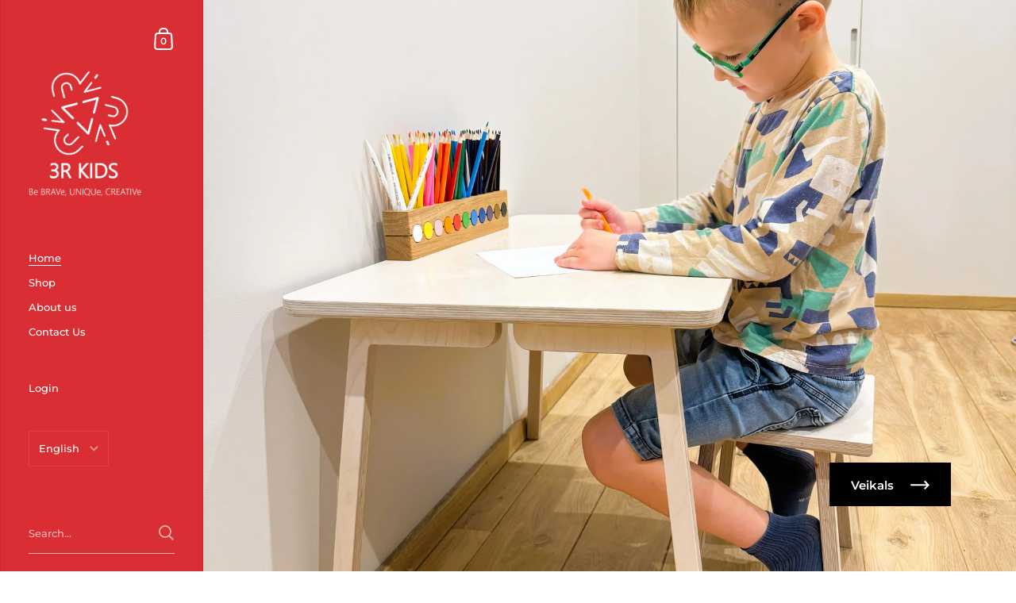

--- FILE ---
content_type: text/javascript
request_url: https://www.3rkids.com/cdn/shop/t/3/assets/theme.min.js?v=54278797588389712291592677183
body_size: 42185
content:
function onYouTubeIframeAPIReady(){KING.ProductMedia._mountYouTubeVideos()}if(KING={},jQuery.fn.styledSelect=function(t){var e={coverClass:"select-replace-cover",innerClass:"select-replace",adjustPosition:{top:0,left:0},selectOpacity:0};return t&&jQuery.extend(e,t),this.each(function(){var t=jQuery(this);t.wrap("<span></span>"),t.after("<span></span>");var i=t.next(),n=t.parent();t.css({opacity:e.selectOpacity,visibility:"visible",position:"absolute",top:0,left:0,display:"inline","z-index":1}).attr("tabindex","-1"),n.addClass(e.coverClass).css({display:"inline-block",position:"relative",top:e.adjustPosition.top,left:e.adjustPosition.left,"z-index":0,"vertical-align":"middle","text-align":"left"}).attr("tabindex","0"),i.addClass(e.innerClass).css({display:"block","white-space":"nowrap"}),t.bind("change",function(){jQuery(this).next().html(this.options[this.selectedIndex].text)}),i.text(t.find("option:selected").text()),n.width(t.width()+"px")})},window.styledSelectUpgraded=function(t,e){if(!t.hasClass("styled")){t.styledSelect({coverClass:"regular-select-cover",innerClass:"regular-select-inner"}).addClass("styled");var i=t.parent(),n='<span class="regular-select-content">';t.find("option").each(function(){n+='<span class="regular-select-item'+($(this).prop("selected")?" selected ":"")+'" data-value="'+encodeURIComponent($(this).val())+'">'+$(this).text()+"</span>"}),n+="</span>",i.append(n),i.find(".regular-select-item").on("click",function(){i.find(".selected").removeClass("selected"),$(this).addClass("selected"),t.val(decodeURIComponent($(this).data("value"))),t.change()}).on("keypress",function(t){if(13==t.which){$(this).trigger("click");var e=$(this).parent().parent().parent();e.find(".regular-select-item").attr("tabindex","-1"),e.removeClass("content-opened"),setTimeout(function(){e.find(".opened-with-tab").removeClass("opened-with-tab")},90)}}),i.parent().css("position","relative"),i.on("click",function(t){t.stopPropagation();var i=$(this)[0];if($(".regular-select-cover.content-opened").each(function(){$(this)[0]!=i&&($(this).removeClass("content-opened"),$(this).parent().css("zIndex",9))}),$(this).hasClass("content-opened"))$(this).parent().css("zIndex",9),$(this).removeClass("content-opened"),$(window).off("click.select-helper");else{$(this).addClass("content-opened"),$(this).parent().css("zIndex",1e3);var n=$(this),s=$(this).find(".regular-select-content");s.css("maxHeight","none"),e&&s.outerHeight()>$(window).height()-s.offset().top-20&&s.css("maxHeight",$(window).height()-s.offset().top-20),$(window).on("click.select-helper",function(){n.hasClass("content-opened")&&(n.removeClass("content-opened"),n.parent().css("zIndex",9))})}}).on("keypress",function(t){13==t.which&&($(this).hasClass("opened-with-tab")||($(this).addClass("opened-with-tab"),$(this).trigger("click"),$(this).find(".regular-select-item").attr("tabindex","0")))}),i.find(".regular-select-inner").attr("data-title",i.parent().find("label").text()),i.append('<svg class="svg symbol symbol--arrow" xmlns="http://www.w3.org/2000/svg" width="24" height="24" fill="none"><path fill-rule="evenodd" d="M13.828 14.414l4-4L16.414 9l-4 4-4-4L7 10.414l5.414 5.414 1.414-1.414z" fill="#000"/></svg>')}},function(t){t.fn.fitVids=function(e){var i={customSelector:null,ignore:null};if(!document.getElementById("fit-vids-style")){var n=document.head||document.getElementsByTagName("head")[0],s=document.createElement("div");s.innerHTML='<p>x</p><style id="fit-vids-style">.fluid-width-video-wrapper{width:100%;position:relative;padding:0;}.fluid-width-video-wrapper iframe,.fluid-width-video-wrapper object,.fluid-width-video-wrapper embed {position:absolute;top:0;left:0;width:100%;height:100%;}</style>',n.appendChild(s.childNodes[1])}return e&&t.extend(i,e),this.each(function(){var e='iframe[src*="player.vimeo.com"] iframe[src*="youtube.com"] iframe[src*="youtube-nocookie.com"] iframe[src*="kickstarter.com"][src*="video.html"] object embed'.split(" ");i.customSelector&&e.push(i.customSelector);var n=".fitvidsignore";i.ignore&&(n=n+", "+i.ignore),(e=(e=(e=t(this).find(e.join(","))).not("object object")).not(n)).each(function(){var e=t(this);if(!(0<e.parents(n).length||"embed"===this.tagName.toLowerCase()&&e.parent("object").length||e.parent(".fluid-width-video-wrapper").length)){e.css("height")||e.css("width")||!isNaN(e.attr("height"))&&!isNaN(e.attr("width"))||(e.attr("height",9),e.attr("width",16));var i="object"===this.tagName.toLowerCase()||e.attr("height")&&!isNaN(parseInt(e.attr("height"),10))?parseInt(e.attr("height"),10):e.height(),s=isNaN(parseInt(e.attr("width"),10))?e.width():parseInt(e.attr("width"),10);i=i/s;e.attr("id")||(s="fitvid"+Math.floor(999999*Math.random()),e.attr("id",s)),e.wrap('<div class="fluid-width-video-wrapper"></div>').parent(".fluid-width-video-wrapper").css("padding-top",100*i+"%"),e.removeAttr("height").removeAttr("width")}})})}}(window.jQuery||window.Zepto),window.debounce=function(t,e,i){var n;return function(){var s=this,o=arguments,a=function(){n=null,i||t.apply(s,o)},r=i&&!n;clearTimeout(n),n=setTimeout(a,e),r&&t.apply(s,o)}},window.KingProductGalleryMobileHelpers=function(t){var e=t.data("po"),i=e.$productCarousel,n=(e.$productGallery,e.$productGalleryItem),s=e.productFlkty,o=!1,a=!1;parseInt(i.data("size"))>1&&$(window).on("resize.product-gallery-mobile-switch",function(){var e="false";t.hasClass("featured-product")?!o&&$(window).width()<768||!o&&$(window).width()>948?(e="mobile",o=!0):o&&$(window).width()>=768&&$(window).width()<=948&&(e="desktop",o=!1):!o&&$(window).width()<768?(e="mobile",o=!0):o&&$(window).width()>=768&&(e="desktop",o=!1),"false"!=e&&(i.removeClass("product-gallery--fit").removeClass("product-gallery--fill").removeClass("product-gallery--fill-mobile"),"mobile"==e?(i.addClass(i.data("mobile-style")),"product-gallery--fill-mobile"==i.data("mobile-style")&&i.hasClass("product-gallery--mobile-variable")&&!a&&(a=!0,i.on("change.flickity",function(e,s){($(window).width()<768||t.hasClass("featured-product")&&$(window).width()>948)&&($selectedItem=n.eq(s),i.attr("style","height:"+$selectedItem.width()/$selectedItem.children(".lazy-image").data("ratio")+"px !important; min-height: 0"))}),$(window).on("resize.product-gallery-mobile-fill-helper",function(){($(window).width()<768||t.hasClass("featured-product")&&$(window).width()>948)&&($selectedItem=n.eq(i.data("flickity").selectedIndex),i.attr("style","height:"+$selectedItem.width()/$selectedItem.children(".lazy-image").data("ratio")+"px !important; min-height: 0"))}).trigger("resize.product-gallery-mobile-fill-helper"))):"desktop"==e&&(i.addClass(i.data("desktop-style")),i.removeAttr("style")),KING.Product.unmount(),setTimeout(function(){t.find(".product-gallery__item").attr("style","position: absolute"),KING.Product._mountGalleryResizer(t.find(".product-gallery")),$(window).trigger("resize"),setTimeout(function(){s.resize()},10)},10))}).trigger("resize.product-gallery-mobile-switch")},window.getSizedImageUrl=function(t,e){if(null===e||null===t)return t;if("master"===e)return o(t);var i=t.match(/\.(jpg|jpeg|gif|png|bmp|bitmap|tiff|tif)(\?v=\d+)?$/i);if(null!==i){var n=t.split(i[0]),s=i[0];return o(n[0]+"_"+e+s)}function o(t){return t.replace(/http(s)?:/,"")}return t},window.formatTime=function(t,e){var i=new Date(e),n=i.getDay(),s=i.getDate(),o=i.getMonth(),a=i.getFullYear(),r=i.getHours(),l=["Sunday","Monday","Tuesday","Wednesday","Thursday","Friday","Saturday"],d=window.month_names,c=[0,31,59,90,120,151,181,212,243,273,304,334],u=function(){var t=new Date(i);return t.setDate(s-(n+6)%7+3),t},h=function(t,e){return(Math.pow(10,e)+t+"").slice(1)};return t.replace(/%[a-z]/gi,function(t){return({"%a":l[n].slice(0,3),"%A":l[n],"%b":d[o].slice(0,3),"%B":d[o],"%c":i.toUTCString(),"%C":Math.floor(a/100),"%d":h(s,2),"%e":s,"%F":i.toISOString().slice(0,10),"%G":u().getFullYear(),"%g":(u().getFullYear()+"").slice(2),"%H":h(r,2),"%I":h((r+11)%12+1,2),"%j":h(c[o]+s+(o>1&&(a%4==0&&a%100!=0||a%400==0)?1:0),3),"%k":r,"%l":(r+11)%12+1,"%m":h(o+1,2),"%n":o+1,"%M":h(i.getMinutes(),2),"%p":r<12?"AM":"PM","%P":r<12?"am":"pm","%s":Math.round(i.getTime()/1e3),"%S":h(i.getSeconds(),2),"%u":n||7,"%V":function(){var t=u(),e=t.valueOf();t.setMonth(0,1);var i=t.getDay();return 4!==i&&t.setMonth(0,1+(4-i+7)%7),h(1+Math.ceil((e-t)/6048e5),2)}(),"%w":n,"%x":i.toLocaleDateString(),"%X":i.toLocaleTimeString(),"%y":(a+"").slice(2),"%Y":a,"%z":i.toTimeString().replace(/.+GMT([+-]\d+).+/,"$1"),"%Z":i.toTimeString().replace(/.+\((.+?)\)$/,"$1")}[t]||"")+""||t})},window.getPseudoContent=function(t){var e=document.querySelector(t);return window.getComputedStyle(e,":after").getPropertyValue("content")},function(t,e){"function"==typeof define&&define.amd?define("jquery-bridget/jquery-bridget",["jquery"],function(i){return e(t,i)}):"object"==typeof module&&module.exports?module.exports=e(t,require("jquery")):t.jQueryBridget=e(t,t.jQuery)}(window,function(t,e){"use strict";var i=Array.prototype.slice,n=t.console,s=void 0===n?function(){}:function(t){n.error(t)};function o(n,o,r){(r=r||e||t.jQuery)&&(o.prototype.option||(o.prototype.option=function(t){r.isPlainObject(t)&&(this.options=r.extend(!0,this.options,t))}),r.fn[n]=function(t){return"string"==typeof t?function(t,e,i){var o,a="$()."+n+'("'+e+'")';return t.each(function(t,l){var d=r.data(l,n);if(d){var c=d[e];if(c&&"_"!=e.charAt(0)){var u=c.apply(d,i);o=void 0===o?u:o}else s(a+" is not a valid method")}else s(n+" not initialized. Cannot call methods, i.e. "+a)}),void 0!==o?o:t}(this,t,i.call(arguments,1)):(function(t,e){t.each(function(t,i){var s=r.data(i,n);s?(s.option(e),s._init()):(s=new o(i,e),r.data(i,n,s))})}(this,t),this)},a(r))}function a(t){!t||t&&t.bridget||(t.bridget=o)}return a(e||t.jQuery),o}),function(t,e){"function"==typeof define&&define.amd?define("ev-emitter/ev-emitter",e):"object"==typeof module&&module.exports?module.exports=e():t.EvEmitter=e()}("undefined"!=typeof window?window:this,function(){function t(){}var e=t.prototype;return e.on=function(t,e){if(t&&e){var i=this._events=this._events||{},n=i[t]=i[t]||[];return-1==n.indexOf(e)&&n.push(e),this}},e.once=function(t,e){if(t&&e){this.on(t,e);var i=this._onceEvents=this._onceEvents||{};return(i[t]=i[t]||{})[e]=!0,this}},e.off=function(t,e){var i=this._events&&this._events[t];if(i&&i.length){var n=i.indexOf(e);return-1!=n&&i.splice(n,1),this}},e.emitEvent=function(t,e){var i=this._events&&this._events[t];if(i&&i.length){i=i.slice(0),e=e||[];for(var n=this._onceEvents&&this._onceEvents[t],s=0;s<i.length;s++){var o=i[s];n&&n[o]&&(this.off(t,o),delete n[o]),o.apply(this,e)}return this}},e.allOff=function(){delete this._events,delete this._onceEvents},t}),function(t,e){"function"==typeof define&&define.amd?define("get-size/get-size",e):"object"==typeof module&&module.exports?module.exports=e():t.getSize=e()}(window,function(){"use strict";function t(t){var e=parseFloat(t);return-1==t.indexOf("%")&&!isNaN(e)&&e}var e="undefined"==typeof console?function(){}:function(t){console.error(t)},i=["paddingLeft","paddingRight","paddingTop","paddingBottom","marginLeft","marginRight","marginTop","marginBottom","borderLeftWidth","borderRightWidth","borderTopWidth","borderBottomWidth"],n=i.length;function s(t){var i=getComputedStyle(t);return i||e("Style returned "+i+". Are you running this code in a hidden iframe on Firefox? See https://bit.ly/getsizebug1"),i}var o,a=!1;return function e(r){if(function(){if(!a){a=!0;var i=document.createElement("div");i.style.width="200px",i.style.padding="1px 2px 3px 4px",i.style.borderStyle="solid",i.style.borderWidth="1px 2px 3px 4px",i.style.boxSizing="border-box";var n=document.body||document.documentElement;n.appendChild(i);var r=s(i);o=200==Math.round(t(r.width)),e.isBoxSizeOuter=o,n.removeChild(i)}}(),"string"==typeof r&&(r=document.querySelector(r)),r&&"object"==typeof r&&r.nodeType){var l=s(r);if("none"==l.display)return function(){for(var t={width:0,height:0,innerWidth:0,innerHeight:0,outerWidth:0,outerHeight:0},e=0;e<n;e++)t[i[e]]=0;return t}();var d={};d.width=r.offsetWidth,d.height=r.offsetHeight;for(var c=d.isBorderBox="border-box"==l.boxSizing,u=0;u<n;u++){var h=i[u],p=l[h],f=parseFloat(p);d[h]=isNaN(f)?0:f}var m=d.paddingLeft+d.paddingRight,g=d.paddingTop+d.paddingBottom,v=d.marginLeft+d.marginRight,y=d.marginTop+d.marginBottom,A=d.borderLeftWidth+d.borderRightWidth,w=d.borderTopWidth+d.borderBottomWidth,b=c&&o,_=t(l.width);!1!==_&&(d.width=_+(b?0:m+A));var C=t(l.height);return!1!==C&&(d.height=C+(b?0:g+w)),d.innerWidth=d.width-(m+A),d.innerHeight=d.height-(g+w),d.outerWidth=d.width+v,d.outerHeight=d.height+y,d}}}),function(t,e){"use strict";"function"==typeof define&&define.amd?define("desandro-matches-selector/matches-selector",e):"object"==typeof module&&module.exports?module.exports=e():t.matchesSelector=e()}(window,function(){"use strict";var t=function(){var t=window.Element.prototype;if(t.matches)return"matches";if(t.matchesSelector)return"matchesSelector";for(var e=["webkit","moz","ms","o"],i=0;i<e.length;i++){var n=e[i]+"MatchesSelector";if(t[n])return n}}();return function(e,i){return e[t](i)}}),function(t,e){"function"==typeof define&&define.amd?define("fizzy-ui-utils/utils",["desandro-matches-selector/matches-selector"],function(i){return e(t,i)}):"object"==typeof module&&module.exports?module.exports=e(t,require("desandro-matches-selector")):t.fizzyUIUtils=e(t,t.matchesSelector)}(window,function(t,e){var i={extend:function(t,e){for(var i in e)t[i]=e[i];return t},modulo:function(t,e){return(t%e+e)%e}},n=Array.prototype.slice;i.makeArray=function(t){return Array.isArray(t)?t:null==t?[]:"object"==typeof t&&"number"==typeof t.length?n.call(t):[t]},i.removeFrom=function(t,e){var i=t.indexOf(e);-1!=i&&t.splice(i,1)},i.getParent=function(t,i){for(;t.parentNode&&t!=document.body;)if(t=t.parentNode,e(t,i))return t},i.getQueryElement=function(t){return"string"==typeof t?document.querySelector(t):t},i.handleEvent=function(t){var e="on"+t.type;this[e]&&this[e](t)},i.filterFindElements=function(t,n){t=i.makeArray(t);var s=[];return t.forEach(function(t){if(t instanceof HTMLElement)if(n){e(t,n)&&s.push(t);for(var i=t.querySelectorAll(n),o=0;o<i.length;o++)s.push(i[o])}else s.push(t)}),s},i.debounceMethod=function(t,e,i){i=i||100;var n=t.prototype[e],s=e+"Timeout";t.prototype[e]=function(){var t=this[s];clearTimeout(t);var e=arguments,o=this;this[s]=setTimeout(function(){n.apply(o,e),delete o[s]},i)}},i.docReady=function(t){var e=document.readyState;"complete"==e||"interactive"==e?setTimeout(t):document.addEventListener("DOMContentLoaded",t)},i.toDashed=function(t){return t.replace(/(.)([A-Z])/g,function(t,e,i){return e+"-"+i}).toLowerCase()};var s=t.console;return i.htmlInit=function(e,n){i.docReady(function(){var o=i.toDashed(n),a="data-"+o,r=document.querySelectorAll("["+a+"]"),l=document.querySelectorAll(".js-"+o),d=i.makeArray(r).concat(i.makeArray(l)),c=a+"-options",u=t.jQuery;d.forEach(function(t){var i,o=t.getAttribute(a)||t.getAttribute(c);try{i=o&&JSON.parse(o)}catch(i){return void(s&&s.error("Error parsing "+a+" on "+t.className+": "+i))}var r=new e(t,i);u&&u.data(t,n,r)})})},i}),function(t,e){"function"==typeof define&&define.amd?define("flickity/js/cell",["get-size/get-size"],function(i){return e(t,i)}):"object"==typeof module&&module.exports?module.exports=e(t,require("get-size")):(t.Flickity=t.Flickity||{},t.Flickity.Cell=e(t,t.getSize))}(window,function(t,e){function i(t,e){this.element=t,this.parent=e,this.create()}var n=i.prototype;return n.create=function(){this.element.style.position="absolute",this.element.setAttribute("aria-hidden","true"),this.x=0,this.shift=0},n.destroy=function(){this.unselect(),this.element.style.position="";var t=this.parent.originSide;this.element.style[t]=""},n.getSize=function(){this.size=e(this.element)},n.setPosition=function(t){this.x=t,this.updateTarget(),this.renderPosition(t)},n.updateTarget=n.setDefaultTarget=function(){var t="left"==this.parent.originSide?"marginLeft":"marginRight";this.target=this.x+this.size[t]+this.size.width*this.parent.cellAlign},n.renderPosition=function(t){var e=this.parent.originSide;this.element.style[e]=this.parent.getPositionValue(t)},n.select=function(){this.element.classList.add("is-selected"),this.element.removeAttribute("aria-hidden")},n.unselect=function(){this.element.classList.remove("is-selected"),this.element.setAttribute("aria-hidden","true")},n.wrapShift=function(t){this.shift=t,this.renderPosition(this.x+this.parent.slideableWidth*t)},n.remove=function(){this.element.parentNode.removeChild(this.element)},i}),function(t,e){"function"==typeof define&&define.amd?define("flickity/js/slide",e):"object"==typeof module&&module.exports?module.exports=e():(t.Flickity=t.Flickity||{},t.Flickity.Slide=e())}(window,function(){"use strict";function t(t){this.parent=t,this.isOriginLeft="left"==t.originSide,this.cells=[],this.outerWidth=0,this.height=0}var e=t.prototype;return e.addCell=function(t){if(this.cells.push(t),this.outerWidth+=t.size.outerWidth,this.height=Math.max(t.size.outerHeight,this.height),1==this.cells.length){this.x=t.x;var e=this.isOriginLeft?"marginLeft":"marginRight";this.firstMargin=t.size[e]}},e.updateTarget=function(){var t=this.isOriginLeft?"marginRight":"marginLeft",e=this.getLastCell(),i=e?e.size[t]:0,n=this.outerWidth-(this.firstMargin+i);this.target=this.x+this.firstMargin+n*this.parent.cellAlign},e.getLastCell=function(){return this.cells[this.cells.length-1]},e.select=function(){this.cells.forEach(function(t){t.select()})},e.unselect=function(){this.cells.forEach(function(t){t.unselect()})},e.getCellElements=function(){return this.cells.map(function(t){return t.element})},t}),function(t,e){"function"==typeof define&&define.amd?define("flickity/js/animate",["fizzy-ui-utils/utils"],function(i){return e(t,i)}):"object"==typeof module&&module.exports?module.exports=e(t,require("fizzy-ui-utils")):(t.Flickity=t.Flickity||{},t.Flickity.animatePrototype=e(t,t.fizzyUIUtils))}(window,function(t,e){return{startAnimation:function(){this.isAnimating||(this.isAnimating=!0,this.restingFrames=0,this.animate())},animate:function(){this.applyDragForce(),this.applySelectedAttraction();var t=this.x;if(this.integratePhysics(),this.positionSlider(),this.settle(t),this.isAnimating){var e=this;requestAnimationFrame(function(){e.animate()})}},positionSlider:function(){var t=this.x;this.options.wrapAround&&1<this.cells.length&&(t=e.modulo(t,this.slideableWidth),t-=this.slideableWidth,this.shiftWrapCells(t)),this.setTranslateX(t,this.isAnimating),this.dispatchScrollEvent()},setTranslateX:function(t,e){t+=this.cursorPosition,t=this.options.rightToLeft?-t:t;var i=this.getPositionValue(t);this.slider.style.transform=e?"translate3d("+i+",0,0)":"translateX("+i+")"},dispatchScrollEvent:function(){var t=this.slides[0];if(t){var e=-this.x-t.target,i=e/this.slidesWidth;this.dispatchEvent("scroll",null,[i,e])}},positionSliderAtSelected:function(){this.cells.length&&(this.x=-this.selectedSlide.target,this.velocity=0,this.positionSlider())},getPositionValue:function(t){return this.options.percentPosition?.01*Math.round(t/this.size.innerWidth*1e4)+"%":Math.round(t)+"px"},settle:function(t){this.isPointerDown||Math.round(100*this.x)!=Math.round(100*t)||this.restingFrames++,2<this.restingFrames&&(this.isAnimating=!1,delete this.isFreeScrolling,this.positionSlider(),this.dispatchEvent("settle",null,[this.selectedIndex]))},shiftWrapCells:function(t){var e=this.cursorPosition+t;this._shiftCells(this.beforeShiftCells,e,-1);var i=this.size.innerWidth-(t+this.slideableWidth+this.cursorPosition);this._shiftCells(this.afterShiftCells,i,1)},_shiftCells:function(t,e,i){for(var n=0;n<t.length;n++){var s=t[n],o=0<e?i:0;s.wrapShift(o),e-=s.size.outerWidth}},_unshiftCells:function(t){if(t&&t.length)for(var e=0;e<t.length;e++)t[e].wrapShift(0)},integratePhysics:function(){this.x+=this.velocity,this.velocity*=this.getFrictionFactor()},applyForce:function(t){this.velocity+=t},getFrictionFactor:function(){return 1-this.options[this.isFreeScrolling?"freeScrollFriction":"friction"]},getRestingPosition:function(){return this.x+this.velocity/(1-this.getFrictionFactor())},applyDragForce:function(){if(this.isDraggable&&this.isPointerDown){var t=this.dragX-this.x-this.velocity;this.applyForce(t)}},applySelectedAttraction:function(){if((!this.isDraggable||!this.isPointerDown)&&!this.isFreeScrolling&&this.slides.length){var t=(-1*this.selectedSlide.target-this.x)*this.options.selectedAttraction;this.applyForce(t)}}}}),function(t,e){if("function"==typeof define&&define.amd)define("flickity/js/flickity",["ev-emitter/ev-emitter","get-size/get-size","fizzy-ui-utils/utils","./cell","./slide","./animate"],function(i,n,s,o,a,r){return e(t,i,n,s,o,a,r)});else if("object"==typeof module&&module.exports)module.exports=e(t,require("ev-emitter"),require("get-size"),require("fizzy-ui-utils"),require("./cell"),require("./slide"),require("./animate"));else{var i=t.Flickity;t.Flickity=e(t,t.EvEmitter,t.getSize,t.fizzyUIUtils,i.Cell,i.Slide,i.animatePrototype)}}(window,function(t,e,i,n,s,o,a){var r=t.jQuery,l=t.getComputedStyle,d=t.console;function c(t,e){for(t=n.makeArray(t);t.length;)e.appendChild(t.shift())}var u=0,h={};function p(t,e){var i=n.getQueryElement(t);if(i){if(this.element=i,this.element.flickityGUID){var s=h[this.element.flickityGUID];return s.option(e),s}r&&(this.$element=r(this.element)),this.options=n.extend({},this.constructor.defaults),this.option(e),this._create()}else d&&d.error("Bad element for Flickity: "+(i||t))}p.defaults={accessibility:!0,cellAlign:"center",freeScrollFriction:.075,friction:.28,namespaceJQueryEvents:!0,percentPosition:!0,resize:!0,selectedAttraction:.025,setGallerySize:!0},p.createMethods=[];var f=p.prototype;n.extend(f,e.prototype),f._create=function(){var e=this.guid=++u;for(var i in this.element.flickityGUID=e,(h[e]=this).selectedIndex=0,this.restingFrames=0,this.x=0,this.velocity=0,this.originSide=this.options.rightToLeft?"right":"left",this.viewport=document.createElement("div"),this.viewport.className="flickity-viewport",this._createSlider(),(this.options.resize||this.options.watchCSS)&&t.addEventListener("resize",this),this.options.on){var n=this.options.on[i];this.on(i,n)}p.createMethods.forEach(function(t){this[t]()},this),this.options.watchCSS?this.watchCSS():this.activate()},f.option=function(t){n.extend(this.options,t)},f.activate=function(){this.isActive||(this.isActive=!0,this.element.classList.add("flickity-enabled"),this.options.rightToLeft&&this.element.classList.add("flickity-rtl"),this.getSize(),c(this._filterFindCellElements(this.element.children),this.slider),this.viewport.appendChild(this.slider),this.element.appendChild(this.viewport),this.reloadCells(),this.options.accessibility&&(this.element.tabIndex=0,this.element.addEventListener("keydown",this)),this.emitEvent("activate"),this.selectInitialIndex(),this.isInitActivated=!0,this.dispatchEvent("ready"))},f._createSlider=function(){var t=document.createElement("div");t.className="flickity-slider",t.style[this.originSide]=0,this.slider=t},f._filterFindCellElements=function(t){return n.filterFindElements(t,this.options.cellSelector)},f.reloadCells=function(){this.cells=this._makeCells(this.slider.children),this.positionCells(),this._getWrapShiftCells(),this.setGallerySize()},f._makeCells=function(t){return this._filterFindCellElements(t).map(function(t){return new s(t,this)},this)},f.getLastCell=function(){return this.cells[this.cells.length-1]},f.getLastSlide=function(){return this.slides[this.slides.length-1]},f.positionCells=function(){this._sizeCells(this.cells),this._positionCells(0)},f._positionCells=function(t){t=t||0,this.maxCellHeight=t&&this.maxCellHeight||0;var e=0;if(0<t){var i=this.cells[t-1];e=i.x+i.size.outerWidth}for(var n=this.cells.length,s=t;s<n;s++){var o=this.cells[s];o.setPosition(e),e+=o.size.outerWidth,this.maxCellHeight=Math.max(o.size.outerHeight,this.maxCellHeight)}this.slideableWidth=e,this.updateSlides(),this._containSlides(),this.slidesWidth=n?this.getLastSlide().target-this.slides[0].target:0},f._sizeCells=function(t){t.forEach(function(t){t.getSize()})},f.updateSlides=function(){if(this.slides=[],this.cells.length){var t=new o(this);this.slides.push(t);var e="left"==this.originSide?"marginRight":"marginLeft",i=this._getCanCellFit();this.cells.forEach(function(n,s){if(t.cells.length){var a=t.outerWidth-t.firstMargin+(n.size.outerWidth-n.size[e]);i.call(this,s,a)||(t.updateTarget(),t=new o(this),this.slides.push(t)),t.addCell(n)}else t.addCell(n)},this),t.updateTarget(),this.updateSelectedSlide()}},f._getCanCellFit=function(){var t=this.options.groupCells;if(!t)return function(){return!1};if("number"==typeof t){var e=parseInt(t,10);return function(t){return t%e!=0}}var i="string"==typeof t&&t.match(/^(\d+)%$/),n=i?parseInt(i[1],10)/100:1;return function(t,e){return e<=(this.size.innerWidth+1)*n}},f._init=f.reposition=function(){this.positionCells(),this.positionSliderAtSelected()},f.getSize=function(){this.size=i(this.element),this.setCellAlign(),this.cursorPosition=this.size.innerWidth*this.cellAlign};var m={center:{left:.5,right:.5},left:{left:0,right:1},right:{right:0,left:1}};return f.setCellAlign=function(){var t=m[this.options.cellAlign];this.cellAlign=t?t[this.originSide]:this.options.cellAlign},f.setGallerySize=function(){if(this.options.setGallerySize){var t=this.options.adaptiveHeight&&this.selectedSlide?this.selectedSlide.height:this.maxCellHeight;this.viewport.style.height=t+"px"}},f._getWrapShiftCells=function(){if(this.options.wrapAround){this._unshiftCells(this.beforeShiftCells),this._unshiftCells(this.afterShiftCells);var t=this.cursorPosition,e=this.cells.length-1;this.beforeShiftCells=this._getGapCells(t,e,-1),t=this.size.innerWidth-this.cursorPosition,this.afterShiftCells=this._getGapCells(t,0,1)}},f._getGapCells=function(t,e,i){for(var n=[];0<t;){var s=this.cells[e];if(!s)break;n.push(s),e+=i,t-=s.size.outerWidth}return n},f._containSlides=function(){if(this.options.contain&&!this.options.wrapAround&&this.cells.length){var t=this.options.rightToLeft,e=t?"marginRight":"marginLeft",i=t?"marginLeft":"marginRight",n=this.slideableWidth-this.getLastCell().size[i],s=n<this.size.innerWidth,o=this.cursorPosition+this.cells[0].size[e],a=n-this.size.innerWidth*(1-this.cellAlign);this.slides.forEach(function(t){s?t.target=n*this.cellAlign:(t.target=Math.max(t.target,o),t.target=Math.min(t.target,a))},this)}},f.dispatchEvent=function(t,e,i){var n=e?[e].concat(i):i;if(this.emitEvent(t,n),r&&this.$element){var s=t+=this.options.namespaceJQueryEvents?".flickity":"";if(e){var o=r.Event(e);o.type=t,s=o}this.$element.trigger(s,i)}},f.select=function(t,e,i){if(this.isActive&&(t=parseInt(t,10),this._wrapSelect(t),(this.options.wrapAround||e)&&(t=n.modulo(t,this.slides.length)),this.slides[t])){var s=this.selectedIndex;this.selectedIndex=t,this.updateSelectedSlide(),i?this.positionSliderAtSelected():this.startAnimation(),this.options.adaptiveHeight&&this.setGallerySize(),this.dispatchEvent("select",null,[t]),t!=s&&this.dispatchEvent("change",null,[t]),this.dispatchEvent("cellSelect")}},f._wrapSelect=function(t){var e=this.slides.length;if(!(this.options.wrapAround&&1<e))return t;var i=n.modulo(t,e),s=Math.abs(i-this.selectedIndex),o=Math.abs(i+e-this.selectedIndex),a=Math.abs(i-e-this.selectedIndex);!this.isDragSelect&&o<s?t+=e:!this.isDragSelect&&a<s&&(t-=e),t<0?this.x-=this.slideableWidth:e<=t&&(this.x+=this.slideableWidth)},f.previous=function(t,e){this.select(this.selectedIndex-1,t,e)},f.next=function(t,e){this.select(this.selectedIndex+1,t,e)},f.updateSelectedSlide=function(){var t=this.slides[this.selectedIndex];t&&(this.unselectSelectedSlide(),(this.selectedSlide=t).select(),this.selectedCells=t.cells,this.selectedElements=t.getCellElements(),this.selectedCell=t.cells[0],this.selectedElement=this.selectedElements[0])},f.unselectSelectedSlide=function(){this.selectedSlide&&this.selectedSlide.unselect()},f.selectInitialIndex=function(){var t=this.options.initialIndex;if(this.isInitActivated)this.select(this.selectedIndex,!1,!0);else{if(t&&"string"==typeof t&&this.queryCell(t))return void this.selectCell(t,!1,!0);var e=0;t&&this.slides[t]&&(e=t),this.select(e,!1,!0)}},f.selectCell=function(t,e,i){var n=this.queryCell(t);if(n){var s=this.getCellSlideIndex(n);this.select(s,e,i)}},f.getCellSlideIndex=function(t){for(var e=0;e<this.slides.length;e++)if(-1!=this.slides[e].cells.indexOf(t))return e},f.getCell=function(t){for(var e=0;e<this.cells.length;e++){var i=this.cells[e];if(i.element==t)return i}},f.getCells=function(t){t=n.makeArray(t);var e=[];return t.forEach(function(t){var i=this.getCell(t);i&&e.push(i)},this),e},f.getCellElements=function(){return this.cells.map(function(t){return t.element})},f.getParentCell=function(t){return this.getCell(t)||(t=n.getParent(t,".flickity-slider > *"),this.getCell(t))},f.getAdjacentCellElements=function(t,e){if(!t)return this.selectedSlide.getCellElements();e=void 0===e?this.selectedIndex:e;var i=this.slides.length;if(i<=1+2*t)return this.getCellElements();for(var s=[],o=e-t;o<=e+t;o++){var a=this.options.wrapAround?n.modulo(o,i):o,r=this.slides[a];r&&(s=s.concat(r.getCellElements()))}return s},f.queryCell=function(t){if("number"==typeof t)return this.cells[t];if("string"==typeof t){if(t.match(/^[#\.]?[\d\/]/))return;t=this.element.querySelector(t)}return this.getCell(t)},f.uiChange=function(){this.emitEvent("uiChange")},f.childUIPointerDown=function(t){"touchstart"!=t.type&&t.preventDefault(),this.focus()},f.onresize=function(){this.watchCSS(),this.resize()},n.debounceMethod(p,"onresize",150),f.resize=function(){if(this.isActive){this.getSize(),this.options.wrapAround&&(this.x=n.modulo(this.x,this.slideableWidth)),this.positionCells(),this._getWrapShiftCells(),this.setGallerySize(),this.emitEvent("resize");var t=this.selectedElements&&this.selectedElements[0];this.selectCell(t,!1,!0)}},f.watchCSS=function(){this.options.watchCSS&&(-1!=l(this.element,":after").content.indexOf("flickity")?this.activate():this.deactivate())},f.onkeydown=function(t){var e=document.activeElement&&document.activeElement!=this.element;if(this.options.accessibility&&!e){var i=p.keyboardHandlers[t.keyCode];i&&i.call(this)}},p.keyboardHandlers={37:function(){var t=this.options.rightToLeft?"next":"previous";this.uiChange(),this[t]()},39:function(){var t=this.options.rightToLeft?"previous":"next";this.uiChange(),this[t]()}},f.focus=function(){var e=t.pageYOffset;this.element.focus({preventScroll:!0}),t.pageYOffset!=e&&t.scrollTo(t.pageXOffset,e)},f.deactivate=function(){this.isActive&&(this.element.classList.remove("flickity-enabled"),this.element.classList.remove("flickity-rtl"),this.unselectSelectedSlide(),this.cells.forEach(function(t){t.destroy()}),this.element.removeChild(this.viewport),c(this.slider.children,this.element),this.options.accessibility&&(this.element.removeAttribute("tabIndex"),this.element.removeEventListener("keydown",this)),this.isActive=!1,this.emitEvent("deactivate"))},f.destroy=function(){this.deactivate(),t.removeEventListener("resize",this),this.allOff(),this.emitEvent("destroy"),r&&this.$element&&r.removeData(this.element,"flickity"),delete this.element.flickityGUID,delete h[this.guid]},n.extend(f,a),p.data=function(t){var e=(t=n.getQueryElement(t))&&t.flickityGUID;return e&&h[e]},n.htmlInit(p,"flickity"),r&&r.bridget&&r.bridget("flickity",p),p.setJQuery=function(t){r=t},p.Cell=s,p.Slide=o,p}),function(t,e){"function"==typeof define&&define.amd?define("unipointer/unipointer",["ev-emitter/ev-emitter"],function(i){return e(t,i)}):"object"==typeof module&&module.exports?module.exports=e(t,require("ev-emitter")):t.Unipointer=e(t,t.EvEmitter)}(window,function(t,e){function i(){}var n=i.prototype=Object.create(e.prototype);n.bindStartEvent=function(t){this._bindStartEvent(t,!0)},n.unbindStartEvent=function(t){this._bindStartEvent(t,!1)},n._bindStartEvent=function(e,i){
var n=(i=void 0===i||i)?"addEventListener":"removeEventListener",s="mousedown";t.PointerEvent?s="pointerdown":"ontouchstart"in t&&(s="touchstart"),e[n](s,this)},n.handleEvent=function(t){var e="on"+t.type;this[e]&&this[e](t)},n.getTouch=function(t){for(var e=0;e<t.length;e++){var i=t[e];if(i.identifier==this.pointerIdentifier)return i}},n.onmousedown=function(t){var e=t.button;e&&0!==e&&1!==e||this._pointerDown(t,t)},n.ontouchstart=function(t){this._pointerDown(t,t.changedTouches[0])},n.onpointerdown=function(t){this._pointerDown(t,t)},n._pointerDown=function(t,e){t.button||this.isPointerDown||(this.isPointerDown=!0,this.pointerIdentifier=void 0!==e.pointerId?e.pointerId:e.identifier,this.pointerDown(t,e))},n.pointerDown=function(t,e){this._bindPostStartEvents(t),this.emitEvent("pointerDown",[t,e])};var s={mousedown:["mousemove","mouseup"],touchstart:["touchmove","touchend","touchcancel"],pointerdown:["pointermove","pointerup","pointercancel"]};return n._bindPostStartEvents=function(e){if(e){var i=s[e.type];i.forEach(function(e){t.addEventListener(e,this)},this),this._boundPointerEvents=i}},n._unbindPostStartEvents=function(){this._boundPointerEvents&&(this._boundPointerEvents.forEach(function(e){t.removeEventListener(e,this)},this),delete this._boundPointerEvents)},n.onmousemove=function(t){this._pointerMove(t,t)},n.onpointermove=function(t){t.pointerId==this.pointerIdentifier&&this._pointerMove(t,t)},n.ontouchmove=function(t){var e=this.getTouch(t.changedTouches);e&&this._pointerMove(t,e)},n._pointerMove=function(t,e){this.pointerMove(t,e)},n.pointerMove=function(t,e){this.emitEvent("pointerMove",[t,e])},n.onmouseup=function(t){this._pointerUp(t,t)},n.onpointerup=function(t){t.pointerId==this.pointerIdentifier&&this._pointerUp(t,t)},n.ontouchend=function(t){var e=this.getTouch(t.changedTouches);e&&this._pointerUp(t,e)},n._pointerUp=function(t,e){this._pointerDone(),this.pointerUp(t,e)},n.pointerUp=function(t,e){this.emitEvent("pointerUp",[t,e])},n._pointerDone=function(){this._pointerReset(),this._unbindPostStartEvents(),this.pointerDone()},n._pointerReset=function(){this.isPointerDown=!1,delete this.pointerIdentifier},n.pointerDone=function(){},n.onpointercancel=function(t){t.pointerId==this.pointerIdentifier&&this._pointerCancel(t,t)},n.ontouchcancel=function(t){var e=this.getTouch(t.changedTouches);e&&this._pointerCancel(t,e)},n._pointerCancel=function(t,e){this._pointerDone(),this.pointerCancel(t,e)},n.pointerCancel=function(t,e){this.emitEvent("pointerCancel",[t,e])},i.getPointerPoint=function(t){return{x:t.pageX,y:t.pageY}},i}),function(t,e){"function"==typeof define&&define.amd?define("unidragger/unidragger",["unipointer/unipointer"],function(i){return e(t,i)}):"object"==typeof module&&module.exports?module.exports=e(t,require("unipointer")):t.Unidragger=e(t,t.Unipointer)}(window,function(t,e){function i(){}var n=i.prototype=Object.create(e.prototype);n.bindHandles=function(){this._bindHandles(!0)},n.unbindHandles=function(){this._bindHandles(!1)},n._bindHandles=function(e){for(var i=(e=void 0===e||e)?"addEventListener":"removeEventListener",n=e?this._touchActionValue:"",s=0;s<this.handles.length;s++){var o=this.handles[s];this._bindStartEvent(o,e),o[i]("click",this),t.PointerEvent&&(o.style.touchAction=n)}},n._touchActionValue="none",n.pointerDown=function(t,e){this.okayPointerDown(t)&&(this.pointerDownPointer=e,t.preventDefault(),this.pointerDownBlur(),this._bindPostStartEvents(t),this.emitEvent("pointerDown",[t,e]))};var s={TEXTAREA:!0,INPUT:!0,SELECT:!0,OPTION:!0},o={radio:!0,checkbox:!0,button:!0,submit:!0,image:!0,file:!0};return n.okayPointerDown=function(t){var e=s[t.target.nodeName],i=o[t.target.type],n=!e||i;return n||this._pointerReset(),n},n.pointerDownBlur=function(){var t=document.activeElement;t&&t.blur&&t!=document.body&&t.blur()},n.pointerMove=function(t,e){var i=this._dragPointerMove(t,e);this.emitEvent("pointerMove",[t,e,i]),this._dragMove(t,e,i)},n._dragPointerMove=function(t,e){var i={x:e.pageX-this.pointerDownPointer.pageX,y:e.pageY-this.pointerDownPointer.pageY};return!this.isDragging&&this.hasDragStarted(i)&&this._dragStart(t,e),i},n.hasDragStarted=function(t){return 3<Math.abs(t.x)||3<Math.abs(t.y)},n.pointerUp=function(t,e){this.emitEvent("pointerUp",[t,e]),this._dragPointerUp(t,e)},n._dragPointerUp=function(t,e){this.isDragging?this._dragEnd(t,e):this._staticClick(t,e)},n._dragStart=function(t,e){this.isDragging=!0,this.isPreventingClicks=!0,this.dragStart(t,e)},n.dragStart=function(t,e){this.emitEvent("dragStart",[t,e])},n._dragMove=function(t,e,i){this.isDragging&&this.dragMove(t,e,i)},n.dragMove=function(t,e,i){t.preventDefault(),this.emitEvent("dragMove",[t,e,i])},n._dragEnd=function(t,e){this.isDragging=!1,setTimeout(function(){delete this.isPreventingClicks}.bind(this)),this.dragEnd(t,e)},n.dragEnd=function(t,e){this.emitEvent("dragEnd",[t,e])},n.onclick=function(t){this.isPreventingClicks&&t.preventDefault()},n._staticClick=function(t,e){this.isIgnoringMouseUp&&"mouseup"==t.type||(this.staticClick(t,e),"mouseup"!=t.type&&(this.isIgnoringMouseUp=!0,setTimeout(function(){delete this.isIgnoringMouseUp}.bind(this),400)))},n.staticClick=function(t,e){this.emitEvent("staticClick",[t,e])},i.getPointerPoint=e.getPointerPoint,i}),function(t,e){"function"==typeof define&&define.amd?define("flickity/js/drag",["./flickity","unidragger/unidragger","fizzy-ui-utils/utils"],function(i,n,s){return e(t,i,n,s)}):"object"==typeof module&&module.exports?module.exports=e(t,require("./flickity"),require("unidragger"),require("fizzy-ui-utils")):t.Flickity=e(t,t.Flickity,t.Unidragger,t.fizzyUIUtils)}(window,function(t,e,i,n){n.extend(e.defaults,{draggable:">1",dragThreshold:3}),e.createMethods.push("_createDrag");var s=e.prototype;n.extend(s,i.prototype),s._touchActionValue="pan-y";var o="createTouch"in document,a=!1;s._createDrag=function(){this.on("activate",this.onActivateDrag),this.on("uiChange",this._uiChangeDrag),this.on("deactivate",this.onDeactivateDrag),this.on("cellChange",this.updateDraggable),o&&!a&&(t.addEventListener("touchmove",function(){}),a=!0)},s.onActivateDrag=function(){this.handles=[this.viewport],this.bindHandles(),this.updateDraggable()},s.onDeactivateDrag=function(){this.unbindHandles(),this.element.classList.remove("is-draggable")},s.updateDraggable=function(){">1"==this.options.draggable?this.isDraggable=1<this.slides.length:this.isDraggable=this.options.draggable,this.isDraggable?this.element.classList.add("is-draggable"):this.element.classList.remove("is-draggable")},s.bindDrag=function(){this.options.draggable=!0,this.updateDraggable()},s.unbindDrag=function(){this.options.draggable=!1,this.updateDraggable()},s._uiChangeDrag=function(){delete this.isFreeScrolling},s.pointerDown=function(e,i){this.isDraggable?this.okayPointerDown(e)&&(this._pointerDownPreventDefault(e),this.pointerDownFocus(e),document.activeElement!=this.element&&this.pointerDownBlur(),this.dragX=this.x,this.viewport.classList.add("is-pointer-down"),this.pointerDownScroll=l(),t.addEventListener("scroll",this),this._pointerDownDefault(e,i)):this._pointerDownDefault(e,i)},s._pointerDownDefault=function(t,e){this.pointerDownPointer={pageX:e.pageX,pageY:e.pageY},this._bindPostStartEvents(t),this.dispatchEvent("pointerDown",t,[e])};var r={INPUT:!0,TEXTAREA:!0,SELECT:!0};function l(){return{x:t.pageXOffset,y:t.pageYOffset}}return s.pointerDownFocus=function(t){r[t.target.nodeName]||this.focus()},s._pointerDownPreventDefault=function(t){var e="touchstart"==t.type,i="touch"==t.pointerType,n=r[t.target.nodeName];e||i||n||t.preventDefault()},s.hasDragStarted=function(t){return Math.abs(t.x)>this.options.dragThreshold},s.pointerUp=function(t,e){delete this.isTouchScrolling,this.viewport.classList.remove("is-pointer-down"),this.dispatchEvent("pointerUp",t,[e]),this._dragPointerUp(t,e)},s.pointerDone=function(){t.removeEventListener("scroll",this),delete this.pointerDownScroll},s.dragStart=function(e,i){this.isDraggable&&(this.dragStartPosition=this.x,this.startAnimation(),t.removeEventListener("scroll",this),this.dispatchEvent("dragStart",e,[i]))},s.pointerMove=function(t,e){var i=this._dragPointerMove(t,e);this.dispatchEvent("pointerMove",t,[e,i]),this._dragMove(t,e,i)},s.dragMove=function(t,e,i){if(this.isDraggable){t.preventDefault(),this.previousDragX=this.dragX;var n=this.options.rightToLeft?-1:1;this.options.wrapAround&&(i.x=i.x%this.slideableWidth);var s=this.dragStartPosition+i.x*n;if(!this.options.wrapAround&&this.slides.length){var o=Math.max(-this.slides[0].target,this.dragStartPosition);s=o<s?.5*(s+o):s;var a=Math.min(-this.getLastSlide().target,this.dragStartPosition);s=s<a?.5*(s+a):s}this.dragX=s,this.dragMoveTime=new Date,this.dispatchEvent("dragMove",t,[e,i])}},s.dragEnd=function(t,e){if(this.isDraggable){this.options.freeScroll&&(this.isFreeScrolling=!0);var i=this.dragEndRestingSelect();if(this.options.freeScroll&&!this.options.wrapAround){var n=this.getRestingPosition();this.isFreeScrolling=-n>this.slides[0].target&&-n<this.getLastSlide().target}else this.options.freeScroll||i!=this.selectedIndex||(i+=this.dragEndBoostSelect());delete this.previousDragX,this.isDragSelect=this.options.wrapAround,this.select(i),delete this.isDragSelect,this.dispatchEvent("dragEnd",t,[e])}},s.dragEndRestingSelect=function(){var t=this.getRestingPosition(),e=Math.abs(this.getSlideDistance(-t,this.selectedIndex)),i=this._getClosestResting(t,e,1),n=this._getClosestResting(t,e,-1);return i.distance<n.distance?i.index:n.index},s._getClosestResting=function(t,e,i){for(var n=this.selectedIndex,s=1/0,o=this.options.contain&&!this.options.wrapAround?function(t,e){return t<=e}:function(t,e){return t<e};o(e,s)&&(n+=i,s=e,null!==(e=this.getSlideDistance(-t,n)));)e=Math.abs(e);return{distance:s,index:n-i}},s.getSlideDistance=function(t,e){var i=this.slides.length,s=this.options.wrapAround&&1<i,o=s?n.modulo(e,i):e,a=this.slides[o];if(!a)return null;var r=s?this.slideableWidth*Math.floor(e/i):0;return t-(a.target+r)},s.dragEndBoostSelect=function(){if(void 0===this.previousDragX||!this.dragMoveTime||100<new Date-this.dragMoveTime)return 0;var t=this.getSlideDistance(-this.dragX,this.selectedIndex),e=this.previousDragX-this.dragX;return 0<t&&0<e?1:t<0&&e<0?-1:0},s.staticClick=function(t,e){var i=this.getParentCell(t.target),n=i&&i.element,s=i&&this.cells.indexOf(i);this.dispatchEvent("staticClick",t,[e,n,s])},s.onscroll=function(){var t=l(),e=this.pointerDownScroll.x-t.x,i=this.pointerDownScroll.y-t.y;(3<Math.abs(e)||3<Math.abs(i))&&this._pointerDone()},e}),function(t,e){"function"==typeof define&&define.amd?define("flickity/js/prev-next-button",["./flickity","unipointer/unipointer","fizzy-ui-utils/utils"],function(i,n,s){return e(t,i,n,s)}):"object"==typeof module&&module.exports?module.exports=e(t,require("./flickity"),require("unipointer"),require("fizzy-ui-utils")):e(t,t.Flickity,t.Unipointer,t.fizzyUIUtils)}(window,function(t,e,i,n){"use strict";var s="http://www.w3.org/2000/svg";function o(t,e){this.direction=t,this.parent=e,this._create()}(o.prototype=Object.create(i.prototype))._create=function(){this.isEnabled=!0,this.isPrevious=-1==this.direction;var t=this.parent.options.rightToLeft?1:-1;this.isLeft=this.direction==t;var e=this.element=document.createElement("button");e.className="flickity-button flickity-prev-next-button",e.className+=this.isPrevious?" previous":" next",e.setAttribute("type","button"),this.disable(),e.setAttribute("aria-label",this.isPrevious?"Previous":"Next");var i=this.createSVG();e.appendChild(i),this.parent.on("select",this.update.bind(this)),this.on("pointerDown",this.parent.childUIPointerDown.bind(this.parent))},o.prototype.activate=function(){this.bindStartEvent(this.element),this.element.addEventListener("click",this),this.parent.element.appendChild(this.element)},o.prototype.deactivate=function(){this.parent.element.removeChild(this.element),this.unbindStartEvent(this.element),this.element.removeEventListener("click",this)},o.prototype.createSVG=function(){var t=document.createElementNS(s,"svg");t.setAttribute("class","flickity-button-icon"),t.setAttribute("viewBox","0 0 100 100");var e=document.createElementNS(s,"path"),i=function(t){return"string"!=typeof t?"M "+t.x0+",50 L "+t.x1+","+(t.y1+50)+" L "+t.x2+","+(t.y2+50)+" L "+t.x3+",50  L "+t.x2+","+(50-t.y2)+" L "+t.x1+","+(50-t.y1)+" Z":t}(this.parent.options.arrowShape);return e.setAttribute("d",i),e.setAttribute("class","arrow"),this.isLeft||e.setAttribute("transform","translate(100, 100) rotate(180) "),t.appendChild(e),t},o.prototype.handleEvent=n.handleEvent,o.prototype.onclick=function(){if(this.isEnabled){this.parent.uiChange();var t=this.isPrevious?"previous":"next";this.parent[t]()}},o.prototype.enable=function(){this.isEnabled||(this.element.disabled=!1,this.isEnabled=!0)},o.prototype.disable=function(){this.isEnabled&&(this.element.disabled=!0,this.isEnabled=!1)},o.prototype.update=function(){var t=this.parent.slides;if(this.parent.options.wrapAround&&1<t.length)this.enable();else{var e=t.length?t.length-1:0,i=this.isPrevious?0:e;this[this.parent.selectedIndex==i?"disable":"enable"]()}},o.prototype.destroy=function(){this.deactivate(),this.allOff()},n.extend(e.defaults,{prevNextButtons:!0,arrowShape:{x0:10,x1:60,y1:50,x2:70,y2:40,x3:30}}),e.createMethods.push("_createPrevNextButtons");var a=e.prototype;return a._createPrevNextButtons=function(){this.options.prevNextButtons&&(this.prevButton=new o(-1,this),this.nextButton=new o(1,this),this.on("activate",this.activatePrevNextButtons))},a.activatePrevNextButtons=function(){this.prevButton.activate(),this.nextButton.activate(),this.on("deactivate",this.deactivatePrevNextButtons)},a.deactivatePrevNextButtons=function(){this.prevButton.deactivate(),this.nextButton.deactivate(),this.off("deactivate",this.deactivatePrevNextButtons)},e.PrevNextButton=o,e}),function(t,e){"function"==typeof define&&define.amd?define("flickity/js/page-dots",["./flickity","unipointer/unipointer","fizzy-ui-utils/utils"],function(i,n,s){return e(t,i,n,s)}):"object"==typeof module&&module.exports?module.exports=e(t,require("./flickity"),require("unipointer"),require("fizzy-ui-utils")):e(t,t.Flickity,t.Unipointer,t.fizzyUIUtils)}(window,function(t,e,i,n){function s(t){this.parent=t,this._create()}(s.prototype=Object.create(i.prototype))._create=function(){this.holder=document.createElement("ol"),this.holder.className="flickity-page-dots",this.dots=[],this.handleClick=this.onClick.bind(this),this.on("pointerDown",this.parent.childUIPointerDown.bind(this.parent))},s.prototype.activate=function(){this.setDots(),this.holder.addEventListener("click",this.handleClick),this.bindStartEvent(this.holder),this.parent.element.appendChild(this.holder)},s.prototype.deactivate=function(){this.holder.removeEventListener("click",this.handleClick),this.unbindStartEvent(this.holder),this.parent.element.removeChild(this.holder)},s.prototype.setDots=function(){var t=this.parent.slides.length-this.dots.length;0<t?this.addDots(t):t<0&&this.removeDots(-t)},s.prototype.addDots=function(t){for(var e=document.createDocumentFragment(),i=[],n=this.dots.length,s=n+t,o=n;o<s;o++){var a=document.createElement("li");a.className="dot",a.setAttribute("aria-label","Page dot "+(o+1)),e.appendChild(a),i.push(a)}this.holder.appendChild(e),this.dots=this.dots.concat(i)},s.prototype.removeDots=function(t){this.dots.splice(this.dots.length-t,t).forEach(function(t){this.holder.removeChild(t)},this)},s.prototype.updateSelected=function(){this.selectedDot&&(this.selectedDot.className="dot",this.selectedDot.removeAttribute("aria-current")),this.dots.length&&(this.selectedDot=this.dots[this.parent.selectedIndex],this.selectedDot.className="dot is-selected",this.selectedDot.setAttribute("aria-current","step"))},s.prototype.onTap=s.prototype.onClick=function(t){var e=t.target;if("LI"==e.nodeName){this.parent.uiChange();var i=this.dots.indexOf(e);this.parent.select(i)}},s.prototype.destroy=function(){this.deactivate(),this.allOff()},e.PageDots=s,n.extend(e.defaults,{pageDots:!0}),e.createMethods.push("_createPageDots");var o=e.prototype;return o._createPageDots=function(){this.options.pageDots&&(this.pageDots=new s(this),this.on("activate",this.activatePageDots),this.on("select",this.updateSelectedPageDots),this.on("cellChange",this.updatePageDots),this.on("resize",this.updatePageDots),this.on("deactivate",this.deactivatePageDots))},o.activatePageDots=function(){this.pageDots.activate()},o.updateSelectedPageDots=function(){this.pageDots.updateSelected()},o.updatePageDots=function(){this.pageDots.setDots()},o.deactivatePageDots=function(){this.pageDots.deactivate()},e.PageDots=s,e}),function(t,e){"function"==typeof define&&define.amd?define("flickity/js/player",["ev-emitter/ev-emitter","fizzy-ui-utils/utils","./flickity"],function(t,i,n){return e(t,i,n)}):"object"==typeof module&&module.exports?module.exports=e(require("ev-emitter"),require("fizzy-ui-utils"),require("./flickity")):e(t.EvEmitter,t.fizzyUIUtils,t.Flickity)}(window,function(t,e,i){function n(t){this.parent=t,this.state="stopped",this.onVisibilityChange=this.visibilityChange.bind(this),this.onVisibilityPlay=this.visibilityPlay.bind(this)}(n.prototype=Object.create(t.prototype)).play=function(){"playing"!=this.state&&(document.hidden?document.addEventListener("visibilitychange",this.onVisibilityPlay):(this.state="playing",document.addEventListener("visibilitychange",this.onVisibilityChange),this.tick()))},n.prototype.tick=function(){if("playing"==this.state){var t=this.parent.options.autoPlay;t="number"==typeof t?t:3e3;var e=this;this.clear(),this.timeout=setTimeout(function(){e.parent.next(!0),e.tick()},t)}},n.prototype.stop=function(){this.state="stopped",this.clear(),document.removeEventListener("visibilitychange",this.onVisibilityChange)},n.prototype.clear=function(){clearTimeout(this.timeout)},n.prototype.pause=function(){"playing"==this.state&&(this.state="paused",this.clear())},n.prototype.unpause=function(){"paused"==this.state&&this.play()},n.prototype.visibilityChange=function(){this[document.hidden?"pause":"unpause"]()},n.prototype.visibilityPlay=function(){this.play(),document.removeEventListener("visibilitychange",this.onVisibilityPlay)},e.extend(i.defaults,{pauseAutoPlayOnHover:!0}),i.createMethods.push("_createPlayer");var s=i.prototype;return s._createPlayer=function(){this.player=new n(this),this.on("activate",this.activatePlayer),this.on("uiChange",this.stopPlayer),this.on("pointerDown",this.stopPlayer),this.on("deactivate",this.deactivatePlayer)},s.activatePlayer=function(){this.options.autoPlay&&(this.player.play(),this.element.addEventListener("mouseenter",this))},s.playPlayer=function(){this.player.play()},s.stopPlayer=function(){this.player.stop()},s.pausePlayer=function(){this.player.pause()},s.unpausePlayer=function(){this.player.unpause()},s.deactivatePlayer=function(){this.player.stop(),this.element.removeEventListener("mouseenter",this)},s.onmouseenter=function(){this.options.pauseAutoPlayOnHover&&(this.player.pause(),this.element.addEventListener("mouseleave",this))},s.onmouseleave=function(){this.player.unpause(),this.element.removeEventListener("mouseleave",this)},i.Player=n,i}),function(t,e){"function"==typeof define&&define.amd?define("flickity/js/add-remove-cell",["./flickity","fizzy-ui-utils/utils"],function(i,n){return e(t,i,n)}):"object"==typeof module&&module.exports?module.exports=e(t,require("./flickity"),require("fizzy-ui-utils")):e(t,t.Flickity,t.fizzyUIUtils)}(window,function(t,e,i){var n=e.prototype;return n.insert=function(t,e){var i=this._makeCells(t);if(i&&i.length){var n=this.cells.length;e=void 0===e?n:e;var s=function(t){var e=document.createDocumentFragment();return t.forEach(function(t){e.appendChild(t.element)}),e}(i),o=e==n;if(o)this.slider.appendChild(s);else{var a=this.cells[e].element;this.slider.insertBefore(s,a)}if(0===e)this.cells=i.concat(this.cells);else if(o)this.cells=this.cells.concat(i);else{var r=this.cells.splice(e,n-e);this.cells=this.cells.concat(i).concat(r)}this._sizeCells(i),this.cellChange(e,!0)}},n.append=function(t){this.insert(t,this.cells.length)},n.prepend=function(t){this.insert(t,0)},n.remove=function(t){var e=this.getCells(t);if(e&&e.length){var n=this.cells.length-1;e.forEach(function(t){t.remove();var e=this.cells.indexOf(t);n=Math.min(e,n),i.removeFrom(this.cells,t)},this),this.cellChange(n,!0)}},n.cellSizeChange=function(t){var e=this.getCell(t);if(e){e.getSize();var i=this.cells.indexOf(e);this.cellChange(i)}},n.cellChange=function(t,e){var i=this.selectedElement;this._positionCells(t),this._getWrapShiftCells(),this.setGallerySize();var n=this.getCell(i);n&&(this.selectedIndex=this.getCellSlideIndex(n)),this.selectedIndex=Math.min(this.slides.length-1,this.selectedIndex),this.emitEvent("cellChange",[t]),this.select(this.selectedIndex),e&&this.positionSliderAtSelected()},e}),function(t,e){"function"==typeof define&&define.amd?define("flickity/js/lazyload",["./flickity","fizzy-ui-utils/utils"],function(i,n){return e(t,i,n)}):"object"==typeof module&&module.exports?module.exports=e(t,require("./flickity"),require("fizzy-ui-utils")):e(t,t.Flickity,t.fizzyUIUtils)}(window,function(t,e,i){"use strict";e.createMethods.push("_createLazyload");var n=e.prototype;function s(t,e){this.img=t,this.flickity=e,this.load()}return n._createLazyload=function(){this.on("select",this.lazyLoad)},n.lazyLoad=function(){var t=this.options.lazyLoad;if(t){var e="number"==typeof t?t:0,n=this.getAdjacentCellElements(e),o=[];n.forEach(function(t){var e=function(t){if("IMG"==t.nodeName){var e=t.getAttribute("data-flickity-lazyload"),n=t.getAttribute("data-flickity-lazyload-src"),s=t.getAttribute("data-flickity-lazyload-srcset");if(e||n||s)return[t]}var o=t.querySelectorAll("img[data-flickity-lazyload], img[data-flickity-lazyload-src], img[data-flickity-lazyload-srcset]");return i.makeArray(o)}(t);o=o.concat(e)}),o.forEach(function(t){new s(t,this)},this)}},s.prototype.handleEvent=i.handleEvent,s.prototype.load=function(){this.img.addEventListener("load",this),this.img.addEventListener("error",this);var t=this.img.getAttribute("data-flickity-lazyload")||this.img.getAttribute("data-flickity-lazyload-src"),e=this.img.getAttribute("data-flickity-lazyload-srcset");this.img.src=t,e&&this.img.setAttribute("srcset",e),this.img.removeAttribute("data-flickity-lazyload"),this.img.removeAttribute("data-flickity-lazyload-src"),this.img.removeAttribute("data-flickity-lazyload-srcset")},s.prototype.onload=function(t){this.complete(t,"flickity-lazyloaded")},s.prototype.onerror=function(t){this.complete(t,"flickity-lazyerror")},s.prototype.complete=function(t,e){this.img.removeEventListener("load",this),this.img.removeEventListener("error",this);var i=this.flickity.getParentCell(this.img),n=i&&i.element;this.flickity.cellSizeChange(n),this.img.classList.add(e),this.flickity.dispatchEvent("lazyLoad",t,n)},e.LazyLoader=s,e}),function(t,e){"function"==typeof define&&define.amd?define("flickity/js/index",["./flickity","./drag","./prev-next-button","./page-dots","./player","./add-remove-cell","./lazyload"],e):"object"==typeof module&&module.exports&&(module.exports=e(require("./flickity"),require("./drag"),require("./prev-next-button"),require("./page-dots"),require("./player"),require("./add-remove-cell"),require("./lazyload")))}(window,function(t){return t}),function(t,e){"function"==typeof define&&define.amd?define("flickity-as-nav-for/as-nav-for",["flickity/js/index","fizzy-ui-utils/utils"],e):"object"==typeof module&&module.exports?module.exports=e(require("flickity"),require("fizzy-ui-utils")):t.Flickity=e(t.Flickity,t.fizzyUIUtils)}(window,function(t,e){t.createMethods.push("_createAsNavFor");var i=t.prototype;return i._createAsNavFor=function(){this.on("activate",this.activateAsNavFor),this.on("deactivate",this.deactivateAsNavFor),this.on("destroy",this.destroyAsNavFor);var t=this.options.asNavFor;if(t){var e=this;setTimeout(function(){e.setNavCompanion(t)})}},i.setNavCompanion=function(i){i=e.getQueryElement(i);var n=t.data(i);if(n&&n!=this){this.navCompanion=n;var s=this;this.onNavCompanionSelect=function(){s.navCompanionSelect()},n.on("select",this.onNavCompanionSelect),this.on("staticClick",this.onNavStaticClick),this.navCompanionSelect(!0)}},i.navCompanionSelect=function(t){var e=this.navCompanion&&this.navCompanion.selectedCells;if(e){var i=e[0],n=this.navCompanion.cells.indexOf(i),s=n+e.length-1,o=Math.floor(function(t,e,i){return(e-t)*i+t}(n,s,this.navCompanion.cellAlign));if(this.selectCell(o,!1,t),this.removeNavSelectedElements(),!(o>=this.cells.length)){var a=this.cells.slice(n,1+s);this.navSelectedElements=a.map(function(t){return t.element}),this.changeNavSelectedClass("add")}}},i.changeNavSelectedClass=function(t){this.navSelectedElements.forEach(function(e){e.classList[t]("is-nav-selected")})},i.activateAsNavFor=function(){this.navCompanionSelect(!0)},i.removeNavSelectedElements=function(){this.navSelectedElements&&(this.changeNavSelectedClass("remove"),delete this.navSelectedElements)},i.onNavStaticClick=function(t,e,i,n){"number"==typeof n&&this.navCompanion.selectCell(n)},i.deactivateAsNavFor=function(){this.removeNavSelectedElements()},i.destroyAsNavFor=function(){this.navCompanion&&(this.navCompanion.off("select",this.onNavCompanionSelect),this.off("staticClick",this.onNavStaticClick),delete this.navCompanion)},t}),function(t,e){"use strict";"function"==typeof define&&define.amd?define("imagesloaded/imagesloaded",["ev-emitter/ev-emitter"],function(i){return e(t,i)}):"object"==typeof module&&module.exports?module.exports=e(t,require("ev-emitter")):t.imagesLoaded=e(t,t.EvEmitter)}("undefined"!=typeof window?window:this,function(t,e){var i=t.jQuery,n=t.console;function s(t,e){for(var i in e)t[i]=e[i];return t}var o=Array.prototype.slice;function a(t,e,r){if(!(this instanceof a))return new a(t,e,r);var l=t;"string"==typeof t&&(l=document.querySelectorAll(t)),l?(this.elements=function(t){return Array.isArray(t)?t:"object"==typeof t&&"number"==typeof t.length?o.call(t):[t]}(l),this.options=s({},this.options),"function"==typeof e?r=e:s(this.options,e),r&&this.on("always",r),this.getImages(),i&&(this.jqDeferred=new i.Deferred),setTimeout(this.check.bind(this))):n.error("Bad element for imagesLoaded "+(l||t))}(a.prototype=Object.create(e.prototype)).options={},a.prototype.getImages=function(){this.images=[],this.elements.forEach(this.addElementImages,this)},a.prototype.addElementImages=function(t){"IMG"==t.nodeName&&this.addImage(t),!0===this.options.background&&this.addElementBackgroundImages(t);var e=t.nodeType;if(e&&r[e]){for(var i=t.querySelectorAll("img"),n=0;n<i.length;n++){var s=i[n];this.addImage(s)}if("string"==typeof this.options.background){var o=t.querySelectorAll(this.options.background);for(n=0;n<o.length;n++){var a=o[n];this.addElementBackgroundImages(a)}}}};var r={1:!0,9:!0,11:!0};function l(t){this.img=t}function d(t,e){this.url=t,this.element=e,this.img=new Image}return a.prototype.addElementBackgroundImages=function(t){var e=getComputedStyle(t);if(e)for(var i=/url\((['"])?(.*?)\1\)/gi,n=i.exec(e.backgroundImage);null!==n;){var s=n&&n[2];s&&this.addBackground(s,t),n=i.exec(e.backgroundImage)}},a.prototype.addImage=function(t){var e=new l(t);this.images.push(e)},a.prototype.addBackground=function(t,e){var i=new d(t,e);this.images.push(i)},a.prototype.check=function(){var t=this;function e(e,i,n){setTimeout(function(){t.progress(e,i,n)})}this.progressedCount=0,this.hasAnyBroken=!1,this.images.length?this.images.forEach(function(t){t.once("progress",e),t.check()}):this.complete()},a.prototype.progress=function(t,e,i){this.progressedCount++,this.hasAnyBroken=this.hasAnyBroken||!t.isLoaded,this.emitEvent("progress",[this,t,e]),this.jqDeferred&&this.jqDeferred.notify&&this.jqDeferred.notify(this,t),this.progressedCount==this.images.length&&this.complete(),this.options.debug&&n&&n.log("progress: "+i,t,e)},a.prototype.complete=function(){var t=this.hasAnyBroken?"fail":"done";if(this.isComplete=!0,this.emitEvent(t,[this]),this.emitEvent("always",[this]),this.jqDeferred){var e=this.hasAnyBroken?"reject":"resolve";this.jqDeferred[e](this)}},(l.prototype=Object.create(e.prototype)).check=function(){this.getIsImageComplete()?this.confirm(0!==this.img.naturalWidth,"naturalWidth"):(this.proxyImage=new Image,this.proxyImage.addEventListener("load",this),this.proxyImage.addEventListener("error",this),this.img.addEventListener("load",this),this.img.addEventListener("error",this),this.proxyImage.src=this.img.src)},l.prototype.getIsImageComplete=function(){return this.img.complete&&this.img.naturalWidth},l.prototype.confirm=function(t,e){this.isLoaded=t,this.emitEvent("progress",[this,this.img,e])},l.prototype.handleEvent=function(t){var e="on"+t.type;this[e]&&this[e](t)},l.prototype.onload=function(){this.confirm(!0,"onload"),this.unbindEvents()},l.prototype.onerror=function(){this.confirm(!1,"onerror"),this.unbindEvents()},l.prototype.unbindEvents=function(){this.proxyImage.removeEventListener("load",this),this.proxyImage.removeEventListener("error",this),this.img.removeEventListener("load",this),this.img.removeEventListener("error",this)},(d.prototype=Object.create(l.prototype)).check=function(){this.img.addEventListener("load",this),this.img.addEventListener("error",this),this.img.src=this.url,this.getIsImageComplete()&&(this.confirm(0!==this.img.naturalWidth,"naturalWidth"),this.unbindEvents())},d.prototype.unbindEvents=function(){this.img.removeEventListener("load",this),this.img.removeEventListener("error",this)},d.prototype.confirm=function(t,e){this.isLoaded=t,this.emitEvent("progress",[this,this.element,e])},a.makeJQueryPlugin=function(e){(e=e||t.jQuery)&&((i=e).fn.imagesLoaded=function(t,e){return new a(this,t,e).jqDeferred.promise(i(this))})},a.makeJQueryPlugin(),a}),function(t,e){"function"==typeof define&&define.amd?define(["flickity/js/index","imagesloaded/imagesloaded"],function(i,n){return e(t,i,n)}):"object"==typeof module&&module.exports?module.exports=e(t,require("flickity"),require("imagesloaded")):t.Flickity=e(t,t.Flickity,t.imagesLoaded)}(window,function(t,e,i){"use strict";e.createMethods.push("_createImagesLoaded");var n=e.prototype;return n._createImagesLoaded=function(){this.on("activate",this.imagesLoaded)},n.imagesLoaded=function(){if(this.options.imagesLoaded){var t=this;i(this.slider).on("progress",function(e,i){var n=t.getParentCell(i.img);t.cellSizeChange(n&&n.element),t.options.freeScroll||t.positionSliderAtSelected()})}},e}),function(){let t,e=!1;document.body.addEventListener("touchstart",function(i){i.target.closest(".flickity-slider")?(e=!0,t={x:i.touches[0].pageX,y:i.touches[0].pageY}):e=!1}),document.body.addEventListener("touchmove",function(i){if(!e||!i.cancelable)return;let n={x:i.touches[0].pageX-t.x,y:i.touches[0].pageY-t.y};Math.abs(n.x)>Flickity.defaults.dragThreshold&&i.preventDefault()},{passive:!1})}(),function(t,e){if(t){var i=function(){e(t.lazySizes),t.removeEventListener("lazyunveilread",i,!0)};e=e.bind(null,t,t.document),"object"==typeof module&&module.exports?e(require("lazysizes")):t.lazySizes?i():t.addEventListener("lazyunveilread",i,!0)}}("undefined"!=typeof window?window:0,function(t,e,i){"use strict";var n,s=i.cfg,o=e.createElement("img"),a="sizes"in o&&"srcset"in o,r=/\s+\d+h/g,l=function(){var t=/\s+(\d+)(w|h)\s+(\d+)(w|h)/,n=Array.prototype.forEach;return function(){var o=e.createElement("img"),a=function(e){var i,n,o=e.getAttribute(s.srcsetAttr);o&&(n=o.match(t))&&((i="w"==n[2]?n[1]/n[3]:n[3]/n[1])&&e.setAttribute("data-aspectratio",i),e.setAttribute(s.srcsetAttr,o.replace(r,"")))},l=function(t){if(t.detail.instance==i){var e=t.target.parentNode;e&&"PICTURE"==e.nodeName&&n.call(e.getElementsByTagName("source"),a),a(t.target)}},d=function(){o.currentSrc&&e.removeEventListener("lazybeforeunveil",l)};e.addEventListener("lazybeforeunveil",l),o.onload=d,o.onerror=d,o.srcset="data:,a 1w 1h",o.complete&&d()}}();s.supportsType||(s.supportsType=function(t){
return!t}),t.HTMLPictureElement&&a?!i.hasHDescriptorFix&&e.msElementsFromPoint&&(i.hasHDescriptorFix=!0,l()):t.picturefill||s.pf||(s.pf=function(e){var i,s;if(!t.picturefill)for(i=0,s=e.elements.length;i<s;i++)n(e.elements[i])},n=function(){var o=function(t,e){return t.w-e.w},l=/^\s*\d+\.*\d*px\s*$/,d=function(){var t,e=/(([^,\s].[^\s]+)\s+(\d+)w)/g,i=/\s/,n=function(e,i,n,s){t.push({c:i,u:n,w:1*s})};return function(s){return t=[],(s=s.trim()).replace(r,"").replace(e,n),t.length||!s||i.test(s)||t.push({c:s,u:s,w:99}),t}}(),c=function(){c.init||(c.init=!0,addEventListener("resize",function(){var t,i=e.getElementsByClassName("lazymatchmedia"),s=function(){var t,e;for(t=0,e=i.length;t<e;t++)n(i[t])};return function(){clearTimeout(t),t=setTimeout(s,66)}}()))},u=function(e,n){var o,a=e.getAttribute("srcset")||e.getAttribute(s.srcsetAttr);!a&&n&&(a=e._lazypolyfill?e._lazypolyfill._set:e.getAttribute(s.srcAttr)||e.getAttribute("src")),e._lazypolyfill&&e._lazypolyfill._set==a||(o=d(a||""),n&&e.parentNode&&(o.isPicture="PICTURE"==e.parentNode.nodeName.toUpperCase(),o.isPicture&&t.matchMedia&&(i.aC(e,"lazymatchmedia"),c())),o._set=a,Object.defineProperty(e,"_lazypolyfill",{value:o,writable:!0}))},h=function(e){var n=t.devicePixelRatio||1,s=i.getX&&i.getX(e);return Math.min(s||n,2.5,n)},p=function(e){return t.matchMedia?(p=function(t){return!t||(matchMedia(t)||{}).matches})(e):!e},f=function(t){var e,n,a,r,d,c,f;if(u(r=t,!0),(d=r._lazypolyfill).isPicture)for(n=0,a=(e=t.parentNode.getElementsByTagName("source")).length;n<a;n++)if(s.supportsType(e[n].getAttribute("type"),t)&&p(e[n].getAttribute("media"))){r=e[n],u(r),d=r._lazypolyfill;break}return d.length>1?(f=r.getAttribute("sizes")||"",f=l.test(f)&&parseInt(f,10)||i.gW(t,t.parentNode),d.d=h(t),!d.src||!d.w||d.w<f?(d.w=f,c=function(t){for(var e,i,n=t.length,s=t[n-1],o=0;o<n;o++)if((s=t[o]).d=s.w/t.w,s.d>=t.d){!s.cached&&(e=t[o-1])&&e.d>t.d-.13*Math.pow(t.d,2.2)&&(i=Math.pow(e.d-.6,1.6),e.cached&&(e.d+=.15*i),e.d+(s.d-t.d)*i>t.d&&(s=e));break}return s}(d.sort(o)),d.src=c):c=d.src):c=d[0],c},m=function(t){if(!a||!t.parentNode||"PICTURE"==t.parentNode.nodeName.toUpperCase()){var e=f(t);e&&e.u&&t._lazypolyfill.cur!=e.u&&(t._lazypolyfill.cur=e.u,e.cached=!0,t.setAttribute(s.srcAttr,e.u),t.setAttribute("src",e.u))}};return m.parse=d,m}(),s.loadedClass&&s.loadingClass&&function(){var t=[];['img[sizes$="px"][srcset].',"picture > img:not([srcset])."].forEach(function(e){t.push(e+s.loadedClass),t.push(e+s.loadingClass)}),s.pf({elements:e.querySelectorAll(t.join(", "))})}())}),function(t,e){if(t){var i=function(){e(t.lazySizes),t.removeEventListener("lazyunveilread",i,!0)};e=e.bind(null,t,t.document),"object"==typeof module&&module.exports?e(require("lazysizes")):t.lazySizes?i():t.addEventListener("lazyunveilread",i,!0)}}("undefined"!=typeof window?window:0,function(t,e,i){"use strict";if(t.addEventListener){var n=/\s+(\d+)(w|h)\s+(\d+)(w|h)/,s=/parent-fit["']*\s*:\s*["']*(contain|cover|width)/,o=/parent-container["']*\s*:\s*["']*(.+?)(?=(\s|$|,|'|"|;))/,a=/^picture$/i,r=i.cfg,l={getParent:function(e,i){var n=e,s=e.parentNode;return i&&"prev"!=i||!s||!a.test(s.nodeName||"")||(s=s.parentNode),"self"!=i&&(n="prev"==i?e.previousElementSibling:i&&(s.closest||t.jQuery)&&(s.closest?s.closest(i):jQuery(s).closest(i)[0])||s),n},getFit:function(t){var e,i,n=function(t){return getComputedStyle(t,null)||{}}(t),a=n.content||n.fontFamily,r={fit:t._lazysizesParentFit||t.getAttribute("data-parent-fit")};return!r.fit&&a&&(e=a.match(s))&&(r.fit=e[1]),r.fit?(!(i=t._lazysizesParentContainer||t.getAttribute("data-parent-container"))&&a&&(e=a.match(o))&&(i=e[1]),r.parent=l.getParent(t,i)):r.fit=n.objectFit,r},getImageRatio:function(e){var i,s,o,l,d,c,u,h=e.parentNode,p=h&&a.test(h.nodeName||"")?h.querySelectorAll("source, img"):[e];for(i=0;i<p.length;i++)if(s=(e=p[i]).getAttribute(r.srcsetAttr)||e.getAttribute("srcset")||e.getAttribute("data-pfsrcset")||e.getAttribute("data-risrcset")||"",o=e._lsMedia||e.getAttribute("media"),o=r.customMedia[e.getAttribute("data-media")||o]||o,s&&(!o||(t.matchMedia&&matchMedia(o)||{}).matches)){(l=parseFloat(e.getAttribute("data-aspectratio")))||((d=s.match(n))?"w"==d[2]?(c=d[1],u=d[3]):(c=d[3],u=d[1]):(c=e.getAttribute("width"),u=e.getAttribute("height")),l=c/u);break}return l},calculateSize:function(t,e){var i,n,s,o=this.getFit(t),a=o.fit,r=o.parent;return"width"==a||("contain"==a||"cover"==a)&&(n=this.getImageRatio(t))?(r?e=r.clientWidth:r=t,s=e,"width"==a?s=e:(i=e/r.clientHeight)&&("cover"==a&&i<n||"contain"==a&&i>n)&&(s=e*(n/i)),s):e}};i.parentFit=l,e.addEventListener("lazybeforesizes",function(t){if(!t.defaultPrevented&&t.detail.instance==i){var e=t.target;t.detail.width=l.calculateSize(e,t.detail.width)}})}}),function(t,e){var i=function(){e(t.lazySizes),t.removeEventListener("lazyunveilread",i,!0)};e=e.bind(null,t,t.document),"object"==typeof module&&module.exports?e(require("lazysizes")):t.lazySizes?i():t.addEventListener("lazyunveilread",i,!0)}(window,function(t,e,i){"use strict";if(t.addEventListener){var n=i.cfg,s=/\s+/g,o=/\s*\|\s+|\s+\|\s*/g,a=/^(.+?)(?:\s+\[\s*(.+?)\s*\])(?:\s+\[\s*(.+?)\s*\])?$/,r=/^\s*\(*\s*type\s*:\s*(.+?)\s*\)*\s*$/,l=/\(|\)|'/,d={contain:1,cover:1},c=function(t,e){if(e){var i=e.match(r);i&&i[1]?t.setAttribute("type",i[1]):t.setAttribute("media",n.customMedia[e]||e)}},u=function(t,i,r){var l=e.createElement("picture"),d=i.getAttribute(n.sizesAttr),u=i.getAttribute("data-ratio"),h=i.getAttribute("data-optimumx");i._lazybgset&&i._lazybgset.parentNode==i&&i.removeChild(i._lazybgset),Object.defineProperty(r,"_lazybgset",{value:i,writable:!0}),Object.defineProperty(i,"_lazybgset",{value:l,writable:!0}),t=t.replace(s," ").split(o),l.style.display="none",r.className=n.lazyClass,1!=t.length||d||(d="auto"),t.forEach(function(t){var i,s=e.createElement("source");d&&"auto"!=d&&s.setAttribute("sizes",d),(i=t.match(a))?(s.setAttribute(n.srcsetAttr,i[1]),c(s,i[2]),c(s,i[3])):s.setAttribute(n.srcsetAttr,t),l.appendChild(s)}),d&&(r.setAttribute(n.sizesAttr,d),i.removeAttribute(n.sizesAttr),i.removeAttribute("sizes")),h&&r.setAttribute("data-optimumx",h),u&&r.setAttribute("data-ratio",u),l.appendChild(r),i.appendChild(l)},h=function(t){if(t.target._lazybgset){var e=t.target,n=e._lazybgset,s=e.currentSrc||e.src;if(s){var o=i.fire(n,"bgsetproxy",{src:s,useSrc:l.test(s)?JSON.stringify(s):s});o.defaultPrevented||(n.style.backgroundImage="url("+o.detail.useSrc+")")}e._lazybgsetLoading&&(i.fire(n,"_lazyloaded",{},!1,!0),delete e._lazybgsetLoading)}};addEventListener("lazybeforeunveil",function(t){var n,s,o;!t.defaultPrevented&&(n=t.target.getAttribute("data-bgset"))&&(o=t.target,(s=e.createElement("img")).alt="",s._lazybgsetLoading=!0,t.detail.firesLoad=!0,u(n,o,s),setTimeout(function(){i.loader.unveil(s),i.rAF(function(){i.fire(s,"_lazyloaded",{},!0,!0),s.complete&&h({target:s})})}))}),e.addEventListener("load",h,!0),t.addEventListener("lazybeforesizes",function(t){if(t.detail.instance==i&&t.target._lazybgset&&t.detail.dataAttr){var e=function(t){var e;return e=(getComputedStyle(t)||{getPropertyValue:function(){}}).getPropertyValue("background-size"),!d[e]&&d[t.style.backgroundSize]&&(e=t.style.backgroundSize),e}(t.target._lazybgset);d[e]&&(t.target._lazysizesParentFit=e,i.rAF(function(){t.target.setAttribute("data-parent-fit",e),t.target._lazysizesParentFit&&delete t.target._lazysizesParentFit}))}},!0),e.documentElement.addEventListener("lazybeforesizes",function(t){!t.defaultPrevented&&t.target._lazybgset&&t.detail.instance==i&&(t.detail.width=function(t){var e=i.gW(t,t.parentNode);return(!t._lazysizesWidth||e>t._lazysizesWidth)&&(t._lazysizesWidth=e),t._lazysizesWidth}(t.target._lazybgset))})}}),function(t,e){if(t){var i=function(n){e(t.lazySizes,n),t.removeEventListener("lazyunveilread",i,!0)};e=e.bind(null,t,t.document),"object"==typeof module&&module.exports?e(require("lazysizes")):t.lazySizes?i():t.addEventListener("lazyunveilread",i,!0)}}("undefined"!=typeof window?window:0,function(t,e,i,n){"use strict";function s(){if(!a){var t=e.createElement("style");a=i.cfg.objectFitClass||"lazysizes-display-clone",e.querySelector("head").appendChild(t)}}function o(t,e){var n,o,r,l,d=i.cfg,c=function(){var e=t.currentSrc||t.src;e&&o!==e&&(o=e,l.backgroundImage="url("+(h.test(e)?JSON.stringify(e):e)+")",n||(n=!0,i.rC(r,d.loadingClass),i.aC(r,d.loadedClass)))},p=function(){i.rAF(c)};t._lazysizesParentFit=e.fit,t.addEventListener("lazyloaded",p,!0),t.addEventListener("load",p,!0),i.rAF(function(){var n=t,o=t.parentNode;"PICTURE"==o.nodeName.toUpperCase()&&(n=o,o=o.parentNode),function(t){var e=t.previousElementSibling;e&&i.hC(e,a)&&(e.parentNode.removeChild(e),t.style.position=e.getAttribute("data-position")||"",t.style.visibility=e.getAttribute("data-visibility")||"")}(n),a||s(),r=t.cloneNode(!1),l=r.style,r.addEventListener("load",function(){var t=r.currentSrc||r.src;t&&t!=u&&(r.src=u,r.srcset="")}),i.rC(r,d.loadedClass),i.rC(r,d.lazyClass),i.rC(r,d.autosizesClass),i.aC(r,d.loadingClass),i.aC(r,a),["data-parent-fit","data-parent-container","data-object-fit-polyfilled",d.srcsetAttr,d.srcAttr].forEach(function(t){r.removeAttribute(t)}),r.src=u,r.srcset="",l.backgroundRepeat="no-repeat",l.backgroundPosition=e.position,l.backgroundSize=e.fit,r.setAttribute("data-position",n.style.position),r.setAttribute("data-visibility",n.style.visibility),n.style.visibility="hidden",n.style.position="absolute",t.setAttribute("data-parent-fit",e.fit),t.setAttribute("data-parent-container","prev"),t.setAttribute("data-object-fit-polyfilled",""),t._objectFitPolyfilledDisplay=r,o.insertBefore(r,n),t._lazysizesParentFit&&delete t._lazysizesParentFit,t.complete&&c()})}var a,r=e.createElement("a").style,l="objectFit"in r,d=/object-fit["']*\s*:\s*["']*(contain|cover)/,c=/object-position["']*\s*:\s*["']*(.+?)(?=($|,|'|"|;))/,u="[data-uri]",h=/\(|\)|'/,p={center:"center","50% 50%":"center"};if(!l||!(l&&"objectPosition"in r)){var f=function(t){if(t.detail.instance==i){var e=t.target,n=function(t){var e=(getComputedStyle(t,null)||{}).fontFamily||"",i=e.match(d)||"",n=i&&e.match(c)||"";return n&&(n=n[1]),{fit:i&&i[1]||"",position:p[n]||n||"center"}}(e);return!(!n.fit||l&&"center"==n.position||(o(e,n),0))}};t.addEventListener("lazybeforesizes",function(t){if(t.detail.instance==i){var e=t.target;null==e.getAttribute("data-object-fit-polyfilled")||e._objectFitPolyfilledDisplay||f(t)||i.rAF(function(){e.removeAttribute("data-object-fit-polyfilled")})}}),t.addEventListener("lazyunveilread",f,!0),n&&n.detail&&f(n)}}),function(t,e){var i=function(t,e){"use strict";var i,n;if(function(){var e,i={lazyClass:"lazyload",loadedClass:"lazyloaded",loadingClass:"lazyloading",preloadClass:"lazypreload",errorClass:"lazyerror",autosizesClass:"lazyautosizes",srcAttr:"data-src",srcsetAttr:"data-srcset",sizesAttr:"data-sizes",minSize:40,customMedia:{},init:!0,expFactor:1.5,hFac:.8,loadMode:2,loadHidden:!0,ricTimeout:0,throttleDelay:125};for(e in n=t.lazySizesConfig||t.lazysizesConfig||{},i)e in n||(n[e]=i[e])}(),!e||!e.getElementsByClassName)return{init:function(){},cfg:n,noSupport:!0};var s=e.documentElement,o=t.Date,a=t.HTMLPictureElement,r="addEventListener",l="getAttribute",d=t[r],c=t.setTimeout,u=t.requestAnimationFrame||c,h=t.requestIdleCallback,p=/^picture$/i,f=["load","error","lazyincluded","_lazyloaded"],m={},g=Array.prototype.forEach,v=function(t,e){return m[e]||(m[e]=new RegExp("(\\s|^)"+e+"(\\s|$)")),m[e].test(t[l]("class")||"")&&m[e]},y=function(t,e){v(t,e)||t.setAttribute("class",(t[l]("class")||"").trim()+" "+e)},A=function(t,e){var i;(i=v(t,e))&&t.setAttribute("class",(t[l]("class")||"").replace(i," "))},w=function(t,e,i){var n=i?r:"removeEventListener";i&&w(t,e),f.forEach(function(i){t[n](i,e)})},b=function(t,n,s,o,a){var r=e.createEvent("Event");return s||(s={}),s.instance=i,r.initEvent(n,!o,!a),r.detail=s,t.dispatchEvent(r),r},_=function(e,i){var s;!a&&(s=t.picturefill||n.pf)?(i&&i.src&&!e[l]("srcset")&&e.setAttribute("srcset",i.src),s({reevaluate:!0,elements:[e]})):i&&i.src&&(e.src=i.src)},C=function(t,e){return(getComputedStyle(t,null)||{})[e]},$=function(t,e,i){for(i=i||t.offsetWidth;i<n.minSize&&e&&!t._lazysizesWidth;)i=e.offsetWidth,e=e.parentNode;return i},x=function(){var t,i,n=[],s=[],o=n,a=function(){var e=o;for(o=n.length?s:n,t=!0,i=!1;e.length;)e.shift()();t=!1},r=function(n,s){t&&!s?n.apply(this,arguments):(o.push(n),i||(i=!0,(e.hidden?c:u)(a)))};return r._lsFlush=a,r}(),k=function(t,e){return e?function(){x(t)}:function(){var e=this,i=arguments;x(function(){t.apply(e,i)})}},z=function(t){var e,i=0,s=n.throttleDelay,a=n.ricTimeout,r=function(){e=!1,i=o.now(),t()},l=h&&a>49?function(){h(r,{timeout:a}),a!==n.ricTimeout&&(a=n.ricTimeout)}:k(function(){c(r)},!0);return function(t){var n;(t=!0===t)&&(a=33),e||(e=!0,(n=s-(o.now()-i))<0&&(n=0),t||n<9?l():c(l,n))}},S=function(t){var e,i,n=function(){e=null,t()},s=function(){var t=o.now()-i;t<99?c(s,99-t):(h||n)(n)};return function(){i=o.now(),e||(e=c(s,99))}},I=function(){var a,u,h,f,m,$,I,P,N,T,M,L,D=/^img$/i,F=/^iframe$/i,G="onscroll"in t&&!/(gle|ing)bot/.test(navigator.userAgent),j=0,B=0,q=-1,O=function(t){B--,(!t||B<0||!t.target)&&(B=0)},H=function(t){return null==L&&(L="hidden"==C(e.body,"visibility")),L||!("hidden"==C(t.parentNode,"visibility")&&"hidden"==C(t,"visibility"))},W=function(t,i){var n,o=t,a=H(t);for(P-=i,M+=i,N-=i,T+=i;a&&(o=o.offsetParent)&&o!=e.body&&o!=s;)(a=(C(o,"opacity")||1)>0)&&"visible"!=C(o,"overflow")&&(n=o.getBoundingClientRect(),a=T>n.left&&N<n.right&&M>n.top-1&&P<n.bottom+1);return a},R=function(){var t,o,r,d,c,h,p,m,g,v,y,A,w=i.elements;if((f=n.loadMode)&&B<8&&(t=w.length)){for(o=0,q++;o<t;o++)if(w[o]&&!w[o]._lazyRace)if(!G||i.prematureUnveil&&i.prematureUnveil(w[o]))X(w[o]);else if((m=w[o][l]("data-expand"))&&(h=1*m)||(h=j),v||(v=!n.expand||n.expand<1?s.clientHeight>500&&s.clientWidth>500?500:370:n.expand,i._defEx=v,y=v*n.expFactor,A=n.hFac,L=null,j<y&&B<1&&q>2&&f>2&&!e.hidden?(j=y,q=0):j=f>1&&q>1&&B<6?v:0),g!==h&&($=innerWidth+h*A,I=innerHeight+h,p=-1*h,g=h),r=w[o].getBoundingClientRect(),(M=r.bottom)>=p&&(P=r.top)<=I&&(T=r.right)>=p*A&&(N=r.left)<=$&&(M||T||N||P)&&(n.loadHidden||H(w[o]))&&(u&&B<3&&!m&&(f<3||q<4)||W(w[o],h))){if(X(w[o]),c=!0,B>9)break}else!c&&u&&!d&&B<4&&q<4&&f>2&&(a[0]||n.preloadAfterLoad)&&(a[0]||!m&&(M||T||N||P||"auto"!=w[o][l](n.sizesAttr)))&&(d=a[0]||w[o]);d&&!c&&X(d)}},U=z(R),K=function(t){var e=t.target;e._lazyCache?delete e._lazyCache:(O(t),y(e,n.loadedClass),A(e,n.loadingClass),w(e,Z),b(e,"lazyloaded"))},V=k(K),Z=function(t){V({target:t.target})},Y=function(t){var e,i=t[l](n.srcsetAttr);(e=n.customMedia[t[l]("data-media")||t[l]("media")])&&t.setAttribute("media",e),i&&t.setAttribute("srcset",i)},Q=k(function(t,e,i,s,o){var a,r,d,u,f,m;(f=b(t,"lazybeforeunveil",e)).defaultPrevented||(s&&(i?y(t,n.autosizesClass):t.setAttribute("sizes",s)),r=t[l](n.srcsetAttr),a=t[l](n.srcAttr),o&&(d=t.parentNode,u=d&&p.test(d.nodeName||"")),m=e.firesLoad||"src"in t&&(r||a||u),f={target:t},y(t,n.loadingClass),m&&(clearTimeout(h),h=c(O,2500),w(t,Z,!0)),u&&g.call(d.getElementsByTagName("source"),Y),r?t.setAttribute("srcset",r):a&&!u&&(F.test(t.nodeName)?function(t,e){try{t.contentWindow.location.replace(e)}catch(i){t.src=e}}(t,a):t.src=a),o&&(r||u)&&_(t,{src:a})),t._lazyRace&&delete t._lazyRace,A(t,n.lazyClass),x(function(){var e=t.complete&&t.naturalWidth>1;m&&!e||(e&&y(t,"ls-is-cached"),K(f),t._lazyCache=!0,c(function(){"_lazyCache"in t&&delete t._lazyCache},9)),"lazy"==t.loading&&B--},!0)}),X=function(t){if(!t._lazyRace){var e,i=D.test(t.nodeName),s=i&&(t[l](n.sizesAttr)||t[l]("sizes")),o="auto"==s;(!o&&u||!i||!t[l]("src")&&!t.srcset||t.complete||v(t,n.errorClass)||!v(t,n.lazyClass))&&(e=b(t,"lazyunveilread").detail,o&&E.updateElem(t,!0,t.offsetWidth),t._lazyRace=!0,B++,Q(t,e,o,s,i))}},J=S(function(){n.loadMode=3,U()}),tt=function(){3==n.loadMode&&(n.loadMode=2),J()},et=function(){if(!u){if(o.now()-m<999)return void c(et,999);u=!0,n.loadMode=3,U(),d("scroll",tt,!0)}};return{_:function(){m=o.now(),i.elements=e.getElementsByClassName(n.lazyClass),a=e.getElementsByClassName(n.lazyClass+" "+n.preloadClass),d("scroll",U,!0),d("resize",U,!0),t.MutationObserver?new MutationObserver(U).observe(s,{childList:!0,subtree:!0,attributes:!0}):(s[r]("DOMNodeInserted",U,!0),s[r]("DOMAttrModified",U,!0),setInterval(U,999)),d("hashchange",U,!0),["focus","mouseover","click","load","transitionend","animationend"].forEach(function(t){e[r](t,U,!0)}),/d$|^c/.test(e.readyState)?et():(d("load",et),e[r]("DOMContentLoaded",U),c(et,2e4)),i.elements.length?(R(),x._lsFlush()):U()},checkElems:U,unveil:X,_aLSL:tt}}(),E=function(){var t,i=k(function(t,e,i,n){var s,o,a;if(t._lazysizesWidth=n,n+="px",t.setAttribute("sizes",n),p.test(e.nodeName||""))for(s=e.getElementsByTagName("source"),o=0,a=s.length;o<a;o++)s[o].setAttribute("sizes",n);i.detail.dataAttr||_(t,i.detail)}),s=function(t,e,n){var s,o=t.parentNode;o&&(n=$(t,o,n),(s=b(t,"lazybeforesizes",{width:n,dataAttr:!!e})).defaultPrevented||(n=s.detail.width)&&n!==t._lazysizesWidth&&i(t,o,s,n))},o=S(function(){var e,i=t.length;if(i)for(e=0;e<i;e++)s(t[e])});return{_:function(){t=e.getElementsByClassName(n.autosizesClass),d("resize",o)},checkElems:o,updateElem:s}}(),P=function(){!P.i&&e.getElementsByClassName&&(P.i=!0,E._(),I._())};return c(function(){n.init&&P()}),i={cfg:n,autoSizer:E,loader:I,init:P,uP:_,aC:y,rC:A,hC:v,fire:b,gW:$,rAF:x}}(t,t.document);t.lazySizes=i,"object"==typeof module&&module.exports&&(module.exports=i)}("undefined"!=typeof window?window:{}),function(t){"function"==typeof define&&define.amd?define(["jquery"],t):"object"==typeof exports?t(require("jquery")):t(window.jQuery||window.Zepto)}(function(t){var e,i,n,s,o,a,r="Close",l="BeforeClose",d="MarkupParse",c="Open",u="Change",h="mfp",p="."+h,f="mfp-ready",m="mfp-removing",g="mfp-prevent-close",v=function(){},y=!!window.jQuery,A=t(window),w=function(t,i){e.ev.on(h+t+p,i)},b=function(e,i,n,s){var o=document.createElement("div");return o.className="mfp-"+e,n&&(o.innerHTML=n),s?i&&i.appendChild(o):(o=t(o),i&&o.appendTo(i)),o},_=function(i,n){e.ev.triggerHandler(h+i,n),e.st.callbacks&&(i=i.charAt(0).toLowerCase()+i.slice(1),e.st.callbacks[i]&&e.st.callbacks[i].apply(e,t.isArray(n)?n:[n]))},C=function(i){return i===a&&e.currTemplate.closeBtn||(e.currTemplate.closeBtn=t(e.st.closeMarkup.replace("%title%",e.st.tClose)),a=i),e.currTemplate.closeBtn},$=function(){t.magnificPopup.instance||((e=new v).init(),t.magnificPopup.instance=e)};v.prototype={constructor:v,init:function(){var i=navigator.appVersion;e.isLowIE=e.isIE8=document.all&&!document.addEventListener,e.isAndroid=/android/gi.test(i),e.isIOS=/iphone|ipad|ipod/gi.test(i),e.supportsTransition=function(){var t=document.createElement("p").style,e=["ms","O","Moz","Webkit"];if(void 0!==t.transition)return!0;for(;e.length;)if(e.pop()+"Transition"in t)return!0;return!1}(),e.probablyMobile=e.isAndroid||e.isIOS||/(Opera Mini)|Kindle|webOS|BlackBerry|(Opera Mobi)|(Windows Phone)|IEMobile/i.test(navigator.userAgent),n=t(document),e.popupsCache={}},open:function(i){var s;if(!1===i.isObj){e.items=i.items.toArray(),e.index=0;var a,r=i.items;for(s=0;s<r.length;s++)if((a=r[s]).parsed&&(a=a.el[0]),a===i.el[0]){e.index=s;break}}else e.items=t.isArray(i.items)?i.items:[i.items],e.index=i.index||0;if(!e.isOpen){e.types=[],o="",i.mainEl&&i.mainEl.length?e.ev=i.mainEl.eq(0):e.ev=n,i.key?(e.popupsCache[i.key]||(e.popupsCache[i.key]={}),e.currTemplate=e.popupsCache[i.key]):e.currTemplate={},e.st=t.extend(!0,{},t.magnificPopup.defaults,i),e.fixedContentPos="auto"===e.st.fixedContentPos?!e.probablyMobile:e.st.fixedContentPos,e.st.modal&&(e.st.closeOnContentClick=!1,e.st.closeOnBgClick=!1,e.st.showCloseBtn=!1,e.st.enableEscapeKey=!1),e.bgOverlay||(e.bgOverlay=b("bg").on("click"+p,function(){e.close()}),e.wrap=b("wrap").attr("tabindex",-1).on("click"+p,function(t){e._checkIfClose(t.target)&&e.close()}),e.container=b("container",e.wrap)),e.contentContainer=b("content"),e.st.preloader&&(e.preloader=b("preloader",e.container,e.st.tLoading));var l=t.magnificPopup.modules;for(s=0;s<l.length;s++){var u=l[s];u=u.charAt(0).toUpperCase()+u.slice(1),e["init"+u].call(e)}_("BeforeOpen"),e.st.showCloseBtn&&(e.st.closeBtnInside?(w(d,function(t,e,i,n){i.close_replaceWith=C(n.type)}),o+=" mfp-close-btn-in"):e.wrap.append(C())),e.st.alignTop&&(o+=" mfp-align-top"),e.fixedContentPos?e.wrap.css({overflow:e.st.overflowY,overflowX:"hidden",overflowY:e.st.overflowY}):e.wrap.css({top:A.scrollTop(),position:"absolute"}),(!1===e.st.fixedBgPos||"auto"===e.st.fixedBgPos&&!e.fixedContentPos)&&e.bgOverlay.css({height:n.height(),position:"absolute"}),e.st.enableEscapeKey&&n.on("keyup"+p,function(t){27===t.keyCode&&e.close()}),A.on("resize"+p,function(){e.updateSize()}),e.st.closeOnContentClick||(o+=" mfp-auto-cursor"),o&&e.wrap.addClass(o);var h=e.wH=A.height(),m={};if(e.fixedContentPos&&e._hasScrollBar(h)){var g=e._getScrollbarSize();g&&(m.marginRight=g)}e.fixedContentPos&&(e.isIE7?t("body, html").css("overflow","hidden"):m.overflow="hidden");var v=e.st.mainClass;return e.isIE7&&(v+=" mfp-ie7"),v&&e._addClassToMFP(v),e.updateItemHTML(),_("BuildControls"),t("html").css(m),e.bgOverlay.add(e.wrap).prependTo(e.st.prependTo||t(document.body)),e._lastFocusedEl=document.activeElement,setTimeout(function(){e.content?(e._addClassToMFP(f),e._setFocus()):e.bgOverlay.addClass(f),n.on("focusin"+p,e._onFocusIn)},16),e.isOpen=!0,e.updateSize(h),_(c),i}e.updateItemHTML()},close:function(){e.isOpen&&(_(l),e.isOpen=!1,e.st.removalDelay&&!e.isLowIE&&e.supportsTransition?(e._addClassToMFP(m),setTimeout(function(){e._close()},e.st.removalDelay)):e._close())},_close:function(){_(r);var i=m+" "+f+" ";if(e.bgOverlay.detach(),e.wrap.detach(),e.container.empty(),e.st.mainClass&&(i+=e.st.mainClass+" "),e._removeClassFromMFP(i),e.fixedContentPos){var s={marginRight:""};e.isIE7?t("body, html").css("overflow",""):s.overflow="",t("html").css(s)}n.off("keyup.mfp focusin"+p),e.ev.off(p),e.wrap.attr("class","mfp-wrap").removeAttr("style"),e.bgOverlay.attr("class","mfp-bg"),e.container.attr("class","mfp-container"),e.st.showCloseBtn&&(!e.st.closeBtnInside||!0===e.currTemplate[e.currItem.type])&&e.currTemplate.closeBtn&&e.currTemplate.closeBtn.detach(),e.st.autoFocusLast&&e._lastFocusedEl&&t(e._lastFocusedEl).focus(),e.currItem=null,e.content=null,e.currTemplate=null,e.prevHeight=0,_("AfterClose")},updateSize:function(t){if(e.isIOS){var i=document.documentElement.clientWidth/window.innerWidth,n=window.innerHeight*i;e.wrap.css("height",n),e.wH=n}else e.wH=t||A.height();e.fixedContentPos||e.wrap.css("height",e.wH),_("Resize")},updateItemHTML:function(){var i=e.items[e.index];e.contentContainer.detach(),e.content&&e.content.detach(),i.parsed||(i=e.parseEl(e.index));var n=i.type;if(_("BeforeChange",[e.currItem?e.currItem.type:"",n]),e.currItem=i,!e.currTemplate[n]){var o=!!e.st[n]&&e.st[n].markup;_("FirstMarkupParse",o),e.currTemplate[n]=!o||t(o)}s&&s!==i.type&&e.container.removeClass("mfp-"+s+"-holder");var a=e["get"+n.charAt(0).toUpperCase()+n.slice(1)](i,e.currTemplate[n]);e.appendContent(a,n),i.preloaded=!0,_(u,i),s=i.type,e.container.prepend(e.contentContainer),_("AfterChange")},appendContent:function(t,i){e.content=t,t?e.st.showCloseBtn&&e.st.closeBtnInside&&!0===e.currTemplate[i]?e.content.find(".mfp-close").length||e.content.append(C()):e.content=t:e.content="",_("BeforeAppend"),e.container.addClass("mfp-"+i+"-holder"),e.contentContainer.append(e.content)},parseEl:function(i){var n,s=e.items[i];if(s.tagName?s={el:t(s)}:(n=s.type,s={data:s,src:s.src}),s.el){for(var o=e.types,a=0;a<o.length;a++)if(s.el.hasClass("mfp-"+o[a])){n=o[a];break}s.src=s.el.attr("data-mfp-src"),s.src||(s.src=s.el.attr("href"))}return s.type=n||e.st.type||"inline",s.index=i,s.parsed=!0,e.items[i]=s,_("ElementParse",s),e.items[i]},addGroup:function(t,i){var n=function(n){n.mfpEl=this,e._openClick(n,t,i)};i||(i={});var s="click.magnificPopup";i.mainEl=t,i.items?(i.isObj=!0,t.off(s).on(s,n)):(i.isObj=!1,i.delegate?t.off(s).on(s,i.delegate,n):(i.items=t,t.off(s).on(s,n)))},_openClick:function(i,n,s){if((void 0!==s.midClick?s.midClick:t.magnificPopup.defaults.midClick)||!(2===i.which||i.ctrlKey||i.metaKey||i.altKey||i.shiftKey)){var o=void 0!==s.disableOn?s.disableOn:t.magnificPopup.defaults.disableOn;if(o)if(t.isFunction(o)){if(!o.call(e))return!0}else if(A.width()<o)return!0;i.type&&(i.preventDefault(),e.isOpen&&i.stopPropagation()),s.el=t(i.mfpEl),s.delegate&&(s.items=n.find(s.delegate)),e.open(s)}},updateStatus:function(t,n){if(e.preloader){i!==t&&e.container.removeClass("mfp-s-"+i),!n&&"loading"===t&&(n=e.st.tLoading);var s={status:t,text:n};_("UpdateStatus",s),t=s.status,n=s.text,e.preloader.html(n),e.preloader.find("a").on("click",function(t){t.stopImmediatePropagation()}),e.container.addClass("mfp-s-"+t),i=t}},_checkIfClose:function(i){if(!t(i).hasClass(g)){var n=e.st.closeOnContentClick,s=e.st.closeOnBgClick;if(n&&s)return!0;if(!e.content||t(i).hasClass("mfp-close")||e.preloader&&i===e.preloader[0])return!0;if(i===e.content[0]||t.contains(e.content[0],i)){if(n)return!0}else if(s&&t.contains(document,i))return!0;return!1}},_addClassToMFP:function(t){e.bgOverlay.addClass(t),e.wrap.addClass(t)},_removeClassFromMFP:function(t){this.bgOverlay.removeClass(t),e.wrap.removeClass(t)},_hasScrollBar:function(t){return(e.isIE7?n.height():document.body.scrollHeight)>(t||A.height())},_setFocus:function(){(e.st.focus?e.content.find(e.st.focus).eq(0):e.wrap).focus()},_onFocusIn:function(i){if(i.target!==e.wrap[0]&&!t.contains(e.wrap[0],i.target))return e._setFocus(),!1},_parseMarkup:function(e,i,n){var s;n.data&&(i=t.extend(n.data,i)),_(d,[e,i,n]),t.each(i,function(i,n){if(void 0===n||!1===n)return!0;if((s=i.split("_")).length>1){var o=e.find(p+"-"+s[0]);if(o.length>0){var a=s[1];"replaceWith"===a?o[0]!==n[0]&&o.replaceWith(n):"img"===a?o.is("img")?o.attr("src",n):o.replaceWith(t("<img>").attr("src",n).attr("class",o.attr("class"))):o.attr(s[1],n)}}else e.find(p+"-"+i).html(n)})},_getScrollbarSize:function(){if(void 0===e.scrollbarSize){var t=document.createElement("div");t.style.cssText="width: 99px; height: 99px; overflow: scroll; position: absolute; top: -9999px;",document.body.appendChild(t),e.scrollbarSize=t.offsetWidth-t.clientWidth,document.body.removeChild(t)}return e.scrollbarSize}},t.magnificPopup={instance:null,proto:v.prototype,modules:[],open:function(e,i){return $(),(e=e?t.extend(!0,{},e):{}).isObj=!0,e.index=i||0,this.instance.open(e)},close:function(){return t.magnificPopup.instance&&t.magnificPopup.instance.close()},registerModule:function(e,i){i.options&&(t.magnificPopup.defaults[e]=i.options),t.extend(this.proto,i.proto),this.modules.push(e)},defaults:{disableOn:0,key:null,midClick:!1,mainClass:"",preloader:!0,focus:"",closeOnContentClick:!1,closeOnBgClick:!0,closeBtnInside:!0,showCloseBtn:!0,enableEscapeKey:!0,modal:!1,alignTop:!1,removalDelay:0,prependTo:null,fixedContentPos:"auto",fixedBgPos:"auto",overflowY:"auto",closeMarkup:'<button title="%title%" type="button" class="mfp-close">&#215;</button>',tClose:"Close (Esc)",tLoading:"Loading...",autoFocusLast:!0}},t.fn.magnificPopup=function(i){$();var n=t(this);if("string"==typeof i)if("open"===i){var s,o=y?n.data("magnificPopup"):n[0].magnificPopup,a=parseInt(arguments[1],10)||0;o.items?s=o.items[a]:(s=n,o.delegate&&(s=s.find(o.delegate)),s=s.eq(a)),e._openClick({mfpEl:s},n,o)}else e.isOpen&&e[i].apply(e,Array.prototype.slice.call(arguments,1));else i=t.extend(!0,{},i),y?n.data("magnificPopup",i):n[0].magnificPopup=i,e.addGroup(n,i);return n};var x,k,z,S="inline",I=function(){z&&(k.after(z.addClass(x)).detach(),z=null)};t.magnificPopup.registerModule(S,{options:{hiddenClass:"hide",markup:"",tNotFound:"Content not found"},proto:{initInline:function(){e.types.push(S),w(r+"."+S,function(){I()})},getInline:function(i,n){if(I(),i.src){var s=e.st.inline,o=t(i.src);if(o.length){var a=o[0].parentNode;a&&a.tagName&&(k||(x=s.hiddenClass,k=b(x),x="mfp-"+x),z=o.after(k).detach().removeClass(x)),e.updateStatus("ready")}else e.updateStatus("error",s.tNotFound),o=t("<div>");return i.inlineElement=o,o}return e.updateStatus("ready"),e._parseMarkup(n,{},i),n}}});var E,P="ajax",N=function(){E&&t(document.body).removeClass(E)},T=function(){N(),e.req&&e.req.abort()};t.magnificPopup.registerModule(P,{options:{settings:null,cursor:"mfp-ajax-cur",tError:'<a href="%url%">The content</a> could not be loaded.'},proto:{initAjax:function(){e.types.push(P),E=e.st.ajax.cursor,w(r+"."+P,T),w("BeforeChange."+P,T)},getAjax:function(i){E&&t(document.body).addClass(E),e.updateStatus("loading");var n=t.extend({url:i.src,success:function(n,s,o){var a={data:n,xhr:o};_("ParseAjax",a),e.appendContent(t(a.data),P),i.finished=!0,N(),e._setFocus(),setTimeout(function(){e.wrap.addClass(f)},16),e.updateStatus("ready"),_("AjaxContentAdded")},error:function(){N(),i.finished=i.loadError=!0,e.updateStatus("error",e.st.ajax.tError.replace("%url%",i.src))}},e.st.ajax.settings);return e.req=t.ajax(n),""}}});var M,L=function(i){if(i.data&&void 0!==i.data.title)return i.data.title;var n=e.st.image.titleSrc;if(n){if(t.isFunction(n))return n.call(e,i);if(i.el)return i.el.attr(n)||""}return""};t.magnificPopup.registerModule("image",{options:{markup:'<div class="mfp-figure"><div class="mfp-close"></div><figure><div class="mfp-img"></div><figcaption><div class="mfp-bottom-bar"><div class="mfp-title"></div><div class="mfp-counter"></div></div></figcaption></figure></div>',cursor:"mfp-zoom-out-cur",titleSrc:"title",verticalFit:!0,tError:'<a href="%url%">The image</a> could not be loaded.'},proto:{initImage:function(){var i=e.st.image,n=".image";e.types.push("image"),w(c+n,function(){"image"===e.currItem.type&&i.cursor&&t(document.body).addClass(i.cursor)}),w(r+n,function(){i.cursor&&t(document.body).removeClass(i.cursor),A.off("resize"+p)}),w("Resize"+n,e.resizeImage),e.isLowIE&&w("AfterChange",e.resizeImage)},resizeImage:function(){var t=e.currItem;if(t&&t.img&&e.st.image.verticalFit){var i=0;e.isLowIE&&(i=parseInt(t.img.css("padding-top"),10)+parseInt(t.img.css("padding-bottom"),10)),t.img.css("max-height",e.wH-i)}},_onImageHasSize:function(t){t.img&&(t.hasSize=!0,M&&clearInterval(M),t.isCheckingImgSize=!1,_("ImageHasSize",t),t.imgHidden&&(e.content&&e.content.removeClass("mfp-loading"),t.imgHidden=!1))},findImageSize:function(t){var i=0,n=t.img[0],s=function(o){M&&clearInterval(M),M=setInterval(function(){n.naturalWidth>0?e._onImageHasSize(t):(i>200&&clearInterval(M),3===++i?s(10):40===i?s(50):100===i&&s(500))},o)};s(1)},getImage:function(i,n){var s=0,o=function(){i&&(i.img[0].complete?(i.img.off(".mfploader"),i===e.currItem&&(e._onImageHasSize(i),e.updateStatus("ready")),i.hasSize=!0,i.loaded=!0,_("ImageLoadComplete")):++s<200?setTimeout(o,100):a())},a=function(){i&&(i.img.off(".mfploader"),i===e.currItem&&(e._onImageHasSize(i),e.updateStatus("error",r.tError.replace("%url%",i.src))),i.hasSize=!0,i.loaded=!0,i.loadError=!0)},r=e.st.image,l=n.find(".mfp-img");if(l.length){var d=document.createElement("img");d.className="mfp-img",i.el&&i.el.find("img").length&&(d.alt=i.el.find("img").attr("alt")),i.img=t(d).on("load.mfploader",o).on("error.mfploader",a),d.src=i.src,l.is("img")&&(i.img=i.img.clone()),(d=i.img[0]).naturalWidth>0?i.hasSize=!0:d.width||(i.hasSize=!1)}return e._parseMarkup(n,{title:L(i),img_replaceWith:i.img},i),e.resizeImage(),i.hasSize?(M&&clearInterval(M),i.loadError?(n.addClass("mfp-loading"),e.updateStatus("error",r.tError.replace("%url%",i.src))):(n.removeClass("mfp-loading"),e.updateStatus("ready")),n):(e.updateStatus("loading"),i.loading=!0,i.hasSize||(i.imgHidden=!0,n.addClass("mfp-loading"),e.findImageSize(i)),n)}}});var D;t.magnificPopup.registerModule("zoom",{options:{enabled:!1,easing:"ease-in-out",duration:300,opener:function(t){return t.is("img")?t:t.find("img")}},proto:{initZoom:function(){var t,i=e.st.zoom,n=".zoom";if(i.enabled&&e.supportsTransition){
var s,o,a=i.duration,d=function(t){var e=t.clone().removeAttr("style").removeAttr("class").addClass("mfp-animated-image"),n="all "+i.duration/1e3+"s "+i.easing,s={position:"fixed",zIndex:9999,left:0,top:0,"-webkit-backface-visibility":"hidden"},o="transition";return s["-webkit-"+o]=s["-moz-"+o]=s["-o-"+o]=s[o]=n,e.css(s),e},c=function(){e.content.css("visibility","visible")};w("BuildControls"+n,function(){if(e._allowZoom()){if(clearTimeout(s),e.content.css("visibility","hidden"),!(t=e._getItemToZoom()))return void c();(o=d(t)).css(e._getOffset()),e.wrap.append(o),s=setTimeout(function(){o.css(e._getOffset(!0)),s=setTimeout(function(){c(),setTimeout(function(){o.remove(),t=o=null,_("ZoomAnimationEnded")},16)},a)},16)}}),w(l+n,function(){if(e._allowZoom()){if(clearTimeout(s),e.st.removalDelay=a,!t){if(!(t=e._getItemToZoom()))return;o=d(t)}o.css(e._getOffset(!0)),e.wrap.append(o),e.content.css("visibility","hidden"),setTimeout(function(){o.css(e._getOffset())},16)}}),w(r+n,function(){e._allowZoom()&&(c(),o&&o.remove(),t=null)})}},_allowZoom:function(){return"image"===e.currItem.type},_getItemToZoom:function(){return!!e.currItem.hasSize&&e.currItem.img},_getOffset:function(i){var n,s=(n=i?e.currItem.img:e.st.zoom.opener(e.currItem.el||e.currItem)).offset(),o=parseInt(n.css("padding-top"),10),a=parseInt(n.css("padding-bottom"),10);s.top-=t(window).scrollTop()-o;var r={width:n.width(),height:(y?n.innerHeight():n[0].offsetHeight)-a-o};return void 0===D&&(D=void 0!==document.createElement("p").style.MozTransform),D?r["-moz-transform"]=r.transform="translate("+s.left+"px,"+s.top+"px)":(r.left=s.left,r.top=s.top),r}}});var F="iframe",G=function(t){if(e.currTemplate[F]){var i=e.currTemplate[F].find("iframe");i.length&&(t||(i[0].src="//about:blank"),e.isIE8&&i.css("display",t?"block":"none"))}};t.magnificPopup.registerModule(F,{options:{markup:'<div class="mfp-iframe-scaler"><div class="mfp-close"></div><iframe class="mfp-iframe" src="//about:blank" frameborder="0" allowfullscreen></iframe></div>',srcAction:"iframe_src",patterns:{youtube:{index:"youtube.com",id:"v=",src:"//www.youtube.com/embed/%id%?autoplay=1"},vimeo:{index:"vimeo.com/",id:"/",src:"//player.vimeo.com/video/%id%?autoplay=1"},gmaps:{index:"//maps.google.",src:"%id%&output=embed"}}},proto:{initIframe:function(){e.types.push(F),w("BeforeChange",function(t,e,i){e!==i&&(e===F?G():i===F&&G(!0))}),w(r+"."+F,function(){G()})},getIframe:function(i,n){var s=i.src,o=e.st.iframe;t.each(o.patterns,function(){if(s.indexOf(this.index)>-1)return this.id&&(s="string"==typeof this.id?s.substr(s.lastIndexOf(this.id)+this.id.length,s.length):this.id.call(this,s)),s=this.src.replace("%id%",s),!1});var a={};return o.srcAction&&(a[o.srcAction]=s),e._parseMarkup(n,a,i),e.updateStatus("ready"),n}}});var j=function(t){var i=e.items.length;return t>i-1?t-i:t<0?i+t:t},B=function(t,e,i){return t.replace(/%curr%/gi,e+1).replace(/%total%/gi,i)};t.magnificPopup.registerModule("gallery",{options:{enabled:!1,arrowMarkup:'<button title="%title%" type="button" class="mfp-arrow mfp-arrow-%dir%"></button>',preload:[0,2],navigateByImgClick:!0,arrows:!0,tPrev:"Previous (Left arrow key)",tNext:"Next (Right arrow key)",tCounter:"%curr% of %total%"},proto:{initGallery:function(){var i=e.st.gallery,s=".mfp-gallery";if(e.direction=!0,!i||!i.enabled)return!1;o+=" mfp-gallery",w(c+s,function(){i.navigateByImgClick&&e.wrap.on("click"+s,".mfp-img",function(){if(e.items.length>1)return e.next(),!1}),n.on("keydown"+s,function(t){37===t.keyCode?e.prev():39===t.keyCode&&e.next()})}),w("UpdateStatus"+s,function(t,i){i.text&&(i.text=B(i.text,e.currItem.index,e.items.length))}),w(d+s,function(t,n,s,o){var a=e.items.length;s.counter=a>1?B(i.tCounter,o.index,a):""}),w("BuildControls"+s,function(){if(e.items.length>1&&i.arrows&&!e.arrowLeft){var n=i.arrowMarkup,s=e.arrowLeft=t(n.replace(/%title%/gi,i.tPrev).replace(/%dir%/gi,"left")).addClass(g),o=e.arrowRight=t(n.replace(/%title%/gi,i.tNext).replace(/%dir%/gi,"right")).addClass(g);s.click(function(){e.prev()}),o.click(function(){e.next()}),e.container.append(s.add(o))}}),w(u+s,function(){e._preloadTimeout&&clearTimeout(e._preloadTimeout),e._preloadTimeout=setTimeout(function(){e.preloadNearbyImages(),e._preloadTimeout=null},16)}),w(r+s,function(){n.off(s),e.wrap.off("click"+s),e.arrowRight=e.arrowLeft=null})},next:function(){e.direction=!0,e.index=j(e.index+1),e.updateItemHTML()},prev:function(){e.direction=!1,e.index=j(e.index-1),e.updateItemHTML()},goTo:function(t){e.direction=t>=e.index,e.index=t,e.updateItemHTML()},preloadNearbyImages:function(){var t,i=e.st.gallery.preload,n=Math.min(i[0],e.items.length),s=Math.min(i[1],e.items.length);for(t=1;t<=(e.direction?s:n);t++)e._preloadItem(e.index+t);for(t=1;t<=(e.direction?n:s);t++)e._preloadItem(e.index-t)},_preloadItem:function(i){if(i=j(i),!e.items[i].preloaded){var n=e.items[i];n.parsed||(n=e.parseEl(i)),_("LazyLoad",n),"image"===n.type&&(n.img=t('<img class="mfp-img" />').on("load.mfploader",function(){n.hasSize=!0}).on("error.mfploader",function(){n.hasSize=!0,n.loadError=!0,_("LazyLoadError",n)}).attr("src",n.src)),n.preloaded=!0}}}});var q="retina";t.magnificPopup.registerModule(q,{options:{replaceSrc:function(t){return t.src.replace(/\.\w+$/,function(t){return"@2x"+t})},ratio:1},proto:{initRetina:function(){if(window.devicePixelRatio>1){var t=e.st.retina,i=t.ratio;(i=isNaN(i)?i():i)>1&&(w("ImageHasSize."+q,function(t,e){e.img.css({"max-width":e.img[0].naturalWidth/i,width:"100%"})}),w("ElementParse."+q,function(e,n){n.src=t.replaceSrc(n,i)}))}}}}),$()}),KING.Shortcodes={},KING.Shortcodes.Toggles={mount:function(){$(".toggles:not(.init)").each(function(){$(this).addClass("init");var t=$(this).find(".toggle__title");$(this).find(".toggle__content");t.each(function(){$(this).append('<span class="low-dpi"><svg class="svg symbol symbol--minus" xmlns="http://www.w3.org/2000/svg" width="24" height="24" fill="none"><path fill-rule="evenodd" d="M18 13H6v-2h12v2z" fill="#000"/></svg></span><span class="high-dpi"><svg class="svg symbol symbol--minus" xmlns="http://www.w3.org/2000/svg" width="24" height="24" fill="none"><path fill-rule="evenodd" d="M18 12.5H6V11h12v1.5z" fill="#000"/></svg></span>').append('<span class="low-dpi"><svg class="svg symbol symbol--plus" xmlns="http://www.w3.org/2000/svg" width="24" height="24" viewBox="0 0 24 24" fill="none" xmlns="http://www.w3.org/2000/svg"><path fill-rule="evenodd" clip-rule="evenodd" d="M11 13V18H13V13H18V11H13V6H11V11H6V13H11Z" fill="black"/></svg></span><span class="high-dpi"><svg class="svg symbol symbol--plus" xmlns="http://www.w3.org/2000/svg" width="24" height="24" fill="none"><path fill-rule="evenodd" d="M10.75 12.25V17h1.5v-4.75H17v-1.5h-4.75V6h-1.5v4.75H6v1.5h4.75z" fill="#000"/></svg></span>'),$(this).on("click",function(){var t=$(this).next(".toggle__content");$(this).hasClass("opened")?($(this).removeClass("opened"),t.stop().slideUp(200)):($(this).addClass("opened"),t.stop().slideDown(200)),$("body").hasClass("template-product")&&KING.Product._fixProductScroll()})}),$(this).find(".contents").remove()})}},$(document).ready(function(){$(".toggles").length>0&&KING.Shortcodes.Toggles.mount()}),$(document).on("shopify:section:load",function(t){$(t.target).hasClass("mount-toggles")&&KING.Shortcodes.Toggles.mount()}).on("shopify:block:select",function(t){var e=$(t.target);e.hasClass("toggle")&&(e.find(".toggle__title").hasClass("opened")||(e.find(".toggle__title").addClass("opened"),e.find(".toggle__content").stop().slideDown(200)))}).on("shopify:block:deselect",function(t){var e=$(t.target);e.hasClass("toggle")&&e.find(".toggle__title").hasClass("opened")&&(e.find(".toggle__title").removeClass("opened"),e.find(".toggle__content").stop().slideUp(200))}),KING.Shortcodes.ContentSlider={mount:function(t){var e=t.find(".content-slider");e.find(".content-slider__item").length>1&&(e.flickity({cellSelector:".content-slider__item",wrapAround:!0,prevNextButtons:!1,pageDots:!1,adaptiveHeight:!0,autoPlay:e.data("autoplay"),pauseAutoPlayOnHover:!1}),e.append('<div class="flickity-custom-nav"><span class="prev">'+window.symbol_arrow+'</span><span class="current">1</span><span>/</span><span class="total">'+e.find(".content-slider__item").length+'</span><span class="next">'+window.symbol_arrow+"</span></div>"),e.on("select.flickity",function(){e.find(".current").html(e.data("flickity").selectedIndex+1)}),e.find(".next").on("click",function(){e.data("flickity").next()}),e.find(".prev").on("click",function(){e.data("flickity").previous()}))}},KING.Shortcodes.Tabs={mount:function(t){var e=t.children(".titles").children("h5"),i=t.children(".contents").children("div"),n=e.eq(0),s=i.eq(0);n.addClass("opened"),s.stop().slideDown(0),e.find("a").prop("href","#").off("click"),e.click(function(t){n.removeClass("opened"),(n=$(this)).addClass("opened"),s.stop().slideUp(200),(s=i.eq($(this).index())).stop().delay(200).slideDown(200),t.preventDefault()})}},$(document).ready(function(){$(".krown-tabs").length>0&&$(".krown-tabs").each(function(){KING.Shortcodes.Tabs.mount($(this))})}),KING.AnnouncementBar={mount:function(){$(".announcement");$(".announcement__exit").length>0&&$(".announcement__exit").on("click",function(){$("body").addClass("no-transitions"),setTimeout(function(){$("body").removeClass("show-announcement-bar"),localStorage.setItem("announcement-dismissed","true"),setTimeout(function(){$(window).trigger("resize"),$("body").removeClass("no-transitions")},100)},10)})}},$(".mount-announcement").length>0&&KING.AnnouncementBar.mount(),$(document).on("shopify:section:load, shopify:section:select",function(t){$(t.target).hasClass("mount-announcement")&&($(".announcement").length>0?$("body").addClass("show-announcement-bar"):$("body").removeClass("show-announcement-bar"))}),KING.Sidebar={mount:function(){var t=$("body"),e=$(".sidebar");$(".sidebar__submenu--first"),$(".sidebar__submenu--second");$(window).on("scroll.sticky-sidebar",function(){var t=$(window).scrollTop(),i=$(window).height(),n=e.outerHeight();n>i&&(t<n-i?e.css("transform","translate3d(0,"+-1*t+"px, 0)"):e.css("transform","translate3d(0,"+-1*(n-i)+"px, 0)"))}),$(window).on("resize.sticky-sidebar",window.debounce(function(){var t=$(window).height();e.outerHeight()>t?$(window).trigger("scroll.sticky-sidebar"):e.css("transform","translate3d(0, 0, 0)"),$(".sidebar__submenu").each(function(){var t=$(this).parent().children("a").position().top;$(this).hasClass("sidebar__submenu--second"),$(this).children(".sidebar__container").children(".sub-menu").css("paddingTop",t)})},300)).trigger("resize.sticky-sidebar"),setTimeout(function(){$(window).trigger("resize.sticky-sidebar")},310),$(".primary-menu > .sidebar__menu > .has-submenu, .secondary-menu > .sidebar__menu > .has-submenu").on("mouseenter",function(){t.addClass("show-overlay")}).on("mouseleave",function(){t.removeClass("show-overlay")}),$("body").hasClass("template-cart")||"overlay"!=window.cart_action||$(".sidebar__cart-handle, .sidebar__cart-close").on("click",function(t){t.preventDefault(),$(".sidebar__cart").hasClass("opened")?($(".sidebar__cart").removeClass("opened"),$(".cart-overlay-background").removeClass("show"),$("body").removeClass("overflow-hidden")):($(".sidebar__cart").addClass("opened"),$(".cart-overlay-background").addClass("show"),$("body").addClass("overflow-hidden"))}),$(".sidebar__menu-handle, .sidebar__menus-close").on("click",function(t){t.preventDefault(),$(".sidebar__menus").hasClass("opened")?($(".sidebar__menus").removeClass("opened"),$(".cart-overlay-background").removeClass("show"),$("body").removeClass("overflow-hidden")):($(".sidebar__menus").addClass("opened"),$(".cart-overlay-background").addClass("show"),$("body").addClass("overflow-hidden"))}),"false"==window.predictive_search_enabled?$(".sidebar__search-handle, .sidebar__search-close").on("click",function(t){t.preventDefault(),$(".sidebar__search").hasClass("opened")?$(".sidebar__search").removeClass("opened"):($(".sidebar__search").addClass("opened"),$('.sidebar__search input[type="search"]').attr("placeholder",$('.sidebar__search input[type="search"]').data("responsive-placeholder")),setTimeout(function(){$('.sidebar__search input[type="search"]').focus()},100))}):$(".sidebar__search-handle, .sidebar__search-close").on("click",function(t){window.getPseudoContent(".sidebar__search").indexOf("predictive-mobile")>=0&&(t.preventDefault(),$(".sidebar__search").hasClass("opened")?($(".sidebar__search").removeClass("opened"),$(".cart-overlay-background").removeClass("show"),$("body").removeClass("overflow-hidden")):($(".sidebar__search").addClass("opened"),$(".cart-overlay-background").addClass("show"),$("body").addClass("overflow-hidden"),setTimeout(function(){$('.sidebar__search input[type="search"]').focus()},100)))}),$(".cart-overlay-background").on("click",function(){$(".sidebar__cart").hasClass("opened")?($(".sidebar__cart").removeClass("opened"),$(".cart-overlay-background").removeClass("show")):$(".sidebar__menus").hasClass("opened")?($(".sidebar__menus").removeClass("opened"),$(".cart-overlay-background").removeClass("show")):$(".sidebar__search").hasClass("opened")&&($(".sidebar__search").removeClass("opened"),$(".cart-overlay-background").removeClass("show")),$("body").removeClass("overflow-hidden")});var i=0;$(".sidebar__menu .has-submenu > a").on("touchstart",function(t){t.preventDefault(),t.stopPropagation(),i=$(this).parent().hasClass("has-second-submenu")?2:1,$(this).parent().addClass("open-submenu"),$(this).parent().parent().addClass("opened-submenu"),$(this).closest(".sidebar__menus").addClass("opened-submenus"),$(this).parent().parent().parent().siblings("nav").addClass("opened-other-submenu")}),$(".sidebar__menus-back").on("touchstart",function(t){1==i?(i=0,$(".sidebar__menus").removeClass("opened-submenus"),$(".sidebar__menus").find("nav.opened-other-submenu").removeClass("opened-other-submenu"),$(".sidebar__menus").find(".opened-submenu").removeClass("opened-submenu"),$(".sidebar__menus").find(".open-submenu").removeClass("open-submenu")):2==i&&(i=1,$(".has-second-submenu.open-submenu").parent().removeClass("opened-submenu"),$(".has-second-submenu.open-submenu").removeClass("open-submenu"))})},unmount:function(){$(window).off("scroll.sticky-sidebar"),$(window).off("resize.sticky-sidebar")}},$(document).ready(function(){KING.Sidebar.mount()}),$(document).on("shopify:section:load",function(t){var e=$(t.target);e.hasClass("mount-sidebar")&&(KING.Sidebar.mount(),e.find(".localization-form__item").length>0&&KING.Localization.mount())}).on("shopify:section:unload",function(t){$(t.target).hasClass("mount-sidebar")&&KING.Sidebar.unmount()}),KING.Popup={$popup:null,mount:function(){this.$popup=$("#shopify-section-popup");var t=this.$popup.find(".popup-content").data("show"),e=this.$popup.find(".popup-content").data("freq"),i=this.$popup.find(".popup-content").data("enable");t>0&&i&&setTimeout(function(){this._trigger(t,e)}.bind(this),parseInt(1e3*t)),this.$popup.find(".popup-close").on("click",function(t){this._hide()}.bind(this)),this.$popup.find(".popup-background").on("click",function(t){this._hide()}.bind(this))},_show:function(){this.$popup.addClass("active")},_hide:function(){this.$popup.removeClass("active")},_trigger:function(t,e){var i="popup-"+document.location.hostname,n=null!=localStorage.getItem(i)?JSON.parse(localStorage.getItem(i)):null;if(null!=n)if(n.show!=t||n.freq!=e)this._refreshStorage(i,t,e),this._show();else if("every"==e)null!=sessionStorage[i]&&"shown"==sessionStorage[i]||(this._show(),this._refreshStorage(i,t,e));else{var s=n.shown,o=(new Date).getTime(),a=Math.round((o-s)/1e3);"day"==e&&a>129600?(this._show(),this._refreshStorage(i,t,e)):"week"==e&&a>907200&&(this._show(),this._refreshStorage(i,t,e))}else this._refreshStorage(i,t,e),this._show()},_refreshStorage:function(t,e,i){localStorage.setItem(t,JSON.stringify({show:e,freq:i,shown:(new Date).getTime()})),sessionStorage[t]="shown"}},$(".mount-popup").length>0&&KING.Popup.mount($(this)),$(document).on("shopify:section:load",function(t){$(t.target).hasClass("mount-popup")&&window.KING.Popup.mount()}).on("shopify:section:select",function(t){$(t.target).hasClass("mount-popup")&&window.KING.Popup._show()}).on("shopify:section:deselect",function(t){$(t.target).hasClass("mount-popup")&&window.KING.Popup._hide()}),window.cartFormAjax=function(){var t=$(".cart__form");function e(e){"0"==$(e).find(".sidebar__cart-handle .count").html()?($(".cart__title").html($(".cart__title").data("cart-empty")),$(".cart__form").addClass("cart--empty")):($(".cart__title").html($(e).find(".cart__title").html()),$(".cart__form").html($(e).find(".cart__form").html()),window.cartFormAjax()),$(".sidebar__cart-handle .count").html($(e).find(".sidebar__cart-handle .count").html()),t.removeClass("processing")}$("#cart").find(".cart-item:not(.ajax-init)").each(function(){var i=$(this);i.addClass("ajax-init");var n=$(this).find(".remove");n.data("href",n.attr("href")),n.removeAttr("href");var s=$(this).find(".qty");s.data("href",s.attr("data-href")),s.removeAttr("data-href"),n.on("click",function(s){s.preventDefault(),t.addClass("processing"),t.find(".alert").remove(),$.ajax({url:n.data("href"),success:function(t){e(t),i.slideUp(150,function(){$(this).remove()})},error:function(e){t.prepend('<span class="alert alert--error">'+window.cart_general_error+"</span>"),t.removeClass("processing")}})}),s.on("change",function(n){n.preventDefault(),t.addClass("processing"),t.find(".alert").remove(),$.ajax({url:s.data("href").replace("$qty",s.val()),success:function(n){e(n);var o=$(n).find("#"+i.attr("id"));0==s.val()?i.slideUp(150,function(){$(this).remove()}):(i.find(".price").html(o.find(".price").html()),o.find(".qty").val()!=i.find(".qty").val()&&(t.prepend('<span class="alert alert--error">'+window.cart_add_error.replace("{{ title }}",i.data("title"))+"</span>"),i.find(".qty").val(o.find(".qty").val())))},error:function(e){t.prepend('<span class="alert alert--error">'+window.cart_general_error+"</span>"),t.removeClass("processing")}})})})},window.cartFormAjax(),KING.Localization={mount:function(){$(".localization-form__item .regular-select-cover").each(function(){if(!$(this).hasClass("init")){$(this).addClass("init");var t="footer"==$(this).data("location")?120:100,e=Math.ceil($(this).find(".regular-select-content").outerWidth(!0)),i=Math.ceil($(this).find(".regular-select-inner").outerWidth(!0));$(this).attr("style","width: "+(Math.max(t,Math.max(i,e))+1)+"px !important"),$(this).on("click",function(t){t.stopPropagation();var e=$(this)[0];if($(".regular-select-cover.content-opened").each(function(){$(this)[0]!=e&&($(this).removeClass("content-opened"),$(this).parent().css("zIndex",9))}),$(this).hasClass("content-opened"))$(this).attr("aria-expanded","false"),$(this).parent().css("zIndex",9),$(this).removeClass("content-opened").removeClass("invert"),$(window).off("click.select-helper");else{$(this).addClass("content-opened"),$(this).attr("aria-expanded","true"),$(this).parent().css("zIndex",1e3);var i=$(this);$(this).hasClass("invert-with-fixed")?$(this)[0].getBoundingClientRect().y+$(this).find(".regular-select-content").height()+55>window.innerHeight&&$(this).addClass("invert"):$(this).offset().top+$(this).find(".regular-select-content").height()+55>$("html").height()&&$(this).addClass("invert"),$(window).on("click.select-helper",function(){i.hasClass("content-opened")&&(i.removeClass("content-opened").removeClass("invert"),i.parent().css("zIndex",9))})}}).on("keypress",function(t){13==t.which&&($(this).hasClass("opened-with-tab")||($(this).addClass("opened-with-tab"),$(this).trigger("click"),$(this).find(".regular-select-item").attr("tabindex","0")))})}})}},$(document).ready(function(){$(".localization-form__item").length>0&&KING.Localization.mount()}),$(document).on("shopify:section:load",function(t){var e=$(t.target);e.hasClass("mount-footer")&&e.find(".localization-form__item").length>0&&KING.Localization.mount()}),KING.Collection={mount:function(t){var e={};t.data("go",e),e.$collection=t,e.$collection.hasClass("collection--slider")&&e.$collection.flickity({cellSelector:".product-item",cellAlign:"left",groupCells:!0,prevNextButtons:!1,pageDots:!0}),e.$collection.find(".product-item a").on("click",function(t){$(this).addClass("hover")})}},$(".mount-collection").length>0&&$(".mount-collection").each(function(){KING.Collection.mount($(this))}),$(document).on("shopify:section:load",function(t){var e=$(t.target);e.find(".mount-collection").length>0&&KING.Collection.mount(e.find(".mount-collection"))}),KING.ProductMedia={_productHostedVideos:[],_productYouTubeVideos:[],_productModels:[],_plyrStylesLoaded:!1,_modelStylesLoaded:!1,_videoLooping:!1,mount:function(t){var e=t.data("po");this._videoLooping=e.$productCarousel.data("video-looping"),e.$productGalleryItem.each(function(t,i){switch($(i).data("carousel",e.$productCarousel),$(i).data("init",!1),$(i).data("product-media-type")){case"video":this._productHostedVideos.push($(i));break;case"external_video":this._productYouTubeVideos.push($(i));break;case"model":this._productModels.push($(i))}}.bind(this)),this._productHostedVideos.length>0&&(Shopify.Plyr?this._mountSelfHostedVideos():(window.Shopify.loadFeatures([{name:"video-ui",version:"1.0",onLoad:function(){this._mountSelfHostedVideos()}.bind(this)}]),this.LibraryLoader.load("plyrShopifyStyles",function(){this._plyrStylesLoaded=!0,$(".plyr").addClass("lazyloaded"),$(".plyr").find("video").addClass("loaded"),setTimeout(function(){$(".plyr").addClass("reset-transitions")},50)}.bind(this)))),this._productYouTubeVideos.length>0&&(window.YT?KING.ProductMedia._mountYouTubeVideos():this.LibraryLoader.load("youtubeSdk"));var i=t.find(".product-gallery__view-in-space");if(this._productModels.length>0&&(Shopify.ModelViewerUI?this._mountModels():(window.Shopify.loadFeatures([{name:"model-viewer-ui",version:"1.0",onLoad:function(){this._mountModels()}.bind(this)}]),this.LibraryLoader.load("modelViewerUiStyles",function(){this._modelStylesLoaded=!0,$(".shopify-model-viewer-ui").addClass("lazyloaded")}.bind(this))),Shopify.ShopifyXR?this._setupShopifyXr(JSON.parse(t.find(".model-json")[0].innerHTML)):window.Shopify.loadFeatures([{name:"shopify-xr",version:"1.0",onLoad:function(){document.addEventListener("shopify_xr_initialized",function(){this._setupShopifyXr(JSON.parse(t.find(".model-json")[0].innerHTML))}.bind(this)),document.addEventListener("shopify_xr_launch",function(){this._triggerAutoPlayOFF(e.$productCarousel)}.bind(this))}.bind(this)}]),i.length>0&&e.$productCarousel.on("change.flickity",function(t,n){"model"==e.$productGalleryItem.eq(n).data("product-media-type")?i.attr("data-shopify-model3d-id",e.$productGalleryItem.eq(n).data("media-id")):i.attr("data-shopify-model3d-id",i.data("shopify-first-model3d-id"))}.bind(this)),e.$productCarousel.on("settle.flickity",function(t,i){"model"==e.$productGalleryItem.eq(i).data("product-media-type")&&this._triggerAutoPlayON(e.$productGalleryItem.eq(i))}.bind(this)),e.$productCarousel.on("staticClick.flickity",function(t,e,i,n){"model"==$(i).data("product-media-type")&&$(i).find("model-viewer").hasClass("shopify-model-viewer-ui__disabled")&&this._triggerAutoPlayON($(i))}.bind(this))),parseInt(e.$productCarousel.data("size"))>1){var n=e.$productCarousel.data("flickity").selectedIndex;e.$productCarousel.on("change.flickity",function(t,i){"external_video"==e.$productGalleryItem.eq(n).data("product-media-type")&&e.$productGalleryItem.eq(i).find("iframe").attr("tabindex","-1"),this._triggerAutoPlayOFF(e.$productCarousel),n=i,"model"!=e.$productGalleryItem.eq(i).data("product-media-type")&&this._triggerAutoPlayON(e.$productGalleryItem.eq(i)),"external_video"==e.$productGalleryItem.eq(i).data("product-media-type")&&e.$productGalleryItem.eq(i).find("iframe").attr("tabindex","0")}.bind(this)),e.$productCarousel.on("dragStart.flickity",function(t){$(t.currentTarget).addClass("dragging")}),e.$productCarousel.on("dragEnd.flickity",function(t){$(t.currentTarget).removeClass("dragging")})}},_triggerAutoPlayON:function(t){if(t.hasClass("init-js-actions")&&$("body").hasClass("no-touch")&&$(window).width()>640)switch(t.data("product-media-type")){case"video":t.data("player").obj.play();break;case"external_video":t.data("player").obj.playVideo();break;case"model":t.data("player").obj.play()}},_triggerAutoPlayOFF:function(t){t.find(".product-gallery__item").each(function(){if($(this).hasClass("init-js-actions"))switch($(this).data("product-media-type")){case"video":$(this).data("player").obj.pause();break;case"external_video":"undefined"!=$(this).data("player")&&$(this).data("player").obj.pauseVideo();break;case"model":$(this).data("player").obj.pause()}})},_mountModels:function(){this._productModels.forEach(function(t){if(!t.data("init")){t.data("init",!0);var e=$(t.find("model-viewer")[0]),i=new Shopify.ModelViewerUI(e);t.data("player",{type:"model",obj:i}),e.data("carousel",t.data("carousel")),parseInt(t.data("carousel").data("size"))>1&&(e.on("shopify_model_viewer_ui_toggle_play",function(t){this._updateFlickityDraggable($(t.target).data("carousel"),!1)}.bind(this)),e.on("shopify_model_viewer_ui_toggle_pause",function(t){this._updateFlickityDraggable($(t.target).data("carousel"),!0)}.bind(this))),this._modelStylesLoaded&&t.find(".shopify-model-viewer-ui").addClass("lazyloaded"),t.addClass("init-js-actions")}}.bind(this))},_setupShopifyXr:function(t){window.ShopifyXR.addModels(t),window.ShopifyXR.setupXRElements()},_updateFlickityDraggable:function(t,e){var i=t.data("flickity");i.options.draggable=e,i.updateDraggable()},_mountSelfHostedVideos:function(){this._productHostedVideos.forEach(function(t){if(!t.data("init")){t.data("init",!0);var e=new Shopify.Plyr(t.find("video")[0],{loop:{active:this._videoLooping}});t.find(".plyr").data({parent:t,carousel:t.data("carousel")}),e.on("ready",function(t,e){this._plyrStylesLoaded&&(t.addClass("init-js-actions"),$(e.target).addClass("lazyloaded"),$(e.target).find("video").addClass("loaded"),setTimeout(function(t){t.addClass("reset-transitions")}.bind(this,$(e.target)),50))}.bind(this,t)),parseInt(t.data("carousel").data("size"))>1&&(e.on("play",function(t){$(t.target).data("parent").index()==$(t.target).data("carousel").data("flickity").selectedIndex&&this._updateFlickityDraggable($(t.target).data("carousel"),!1)}.bind(this)),e.on("pause",function(t){$(t.target).data("parent").index()==$(t.target).data("carousel").data("flickity").selectedIndex&&this._updateFlickityDraggable($(t.target).data("carousel"),!0)}.bind(this))),t.data("player",{type:"html",obj:e})}}.bind(this))},_mountYouTubeVideos:function(){this._productYouTubeVideos.forEach(function(t){if(!t.data("init")){t.data("init",!0);var e=new YT.Player(t.find("iframe")[0],{events:{onStateChange:function(t){0===t.data&&this._videoLooping&&t.target.seekTo(0)}.bind(this),onReady:function(t,e){t.addClass("init-js-actions"),e.parent().addClass("lazyloaded"),e.attr("tabindex","-1")}.bind(this,t,t.find("iframe"))}});t.data("player",{type:"youtube",obj:e})}}.bind(this))},unmount:function(t){t.find(".product-gallery__item").each(function(t,e){this._productYouTubeVideos.forEach(function(t){t.attr("id")==$(e).attr("id")&&(this._productYouTubeVideos=$.grep(this._productYouTubeVideos,function(e){return e!=t}))}.bind(this)),this._productModels.forEach(function(t){t.attr("id")==$(e).attr("id")&&(this._productModels=$.grep(this._productModels,function(e){return e!=t}))}.bind(this)),this._productHostedVideos.forEach(function(t){t.attr("id")==$(e).attr("id")&&(this._productHostedVideos=$.grep(this._productHostedVideos,function(e){return e!=t}))}.bind(this))}.bind(this))},LibraryLoader:function(){var t={link:"link",script:"script"},e={requested:"requested",loaded:"loaded"},i="https://cdn.shopify.com/shopifycloud/",n={youtubeSdk:{tagId:"youtube-sdk",src:"https://www.youtube.com/iframe_api",type:t.script},plyrShopifyStyles:{tagId:"plyr-shopify-styles",src:i+"shopify-plyr/v1.0/shopify-plyr.css",type:t.link},modelViewerUiStyles:{tagId:"shopify-model-viewer-ui-styles",src:i+"model-viewer-ui/assets/v1.0/model-viewer-ui.css",type:t.link}};return{load:function(i,s){var o=n[i];if(o&&o.status!==e.requested)if(s=s||function(){},o.status!==e.loaded){var a;switch(o.status=e.requested,o.type){case t.script:a=function(t,i){var n=document.createElement("script");return n.src=t.src,n.addEventListener("load",function(){t.status=e.loaded,i()}),n}(o,s);break;case t.link:a=function(t,i){var n=document.createElement("link");return n.href=t.src,n.rel="stylesheet",n.type="text/css",n.addEventListener("load",function(){t.status=e.loaded,i()}),n}(o,s)}a.id=o.tagId,o.element=a;var r=document.getElementsByTagName(o.type)[0];r.parentNode.insertBefore(a,r)}else s()}}}()},KING.Search={$searchForm:null,$searchInput:null,$searchResults:null,$searchMore:null,$sidebarOverlay:null,mount:function(){this.$searchForm=$(".sidebar__search"),this.$searchInput=this.$searchForm.find('input[type="search"]'),this.$searchResults=$(".sidebar__search-results"),this.$searchMore=$(".sidebar__search-link"),this.$sidebarOverlay=$(".cart-overlay-background"),$(window).on("resize.search",function(){this.$searchResults.css("maxHeight",document.documentElement.clientHeight-170)}.bind(this)),this.$searchInput.on("click",function(t){this.$searchForm.hasClass("open-search")||($(".sidebar").addClass("no-transforms"),this.$searchForm.addClass("open-search"),this.$searchResults.addClass("show"),this.$searchMore.addClass("show"),$("body").addClass("overflow-hidden"),this.$sidebarOverlay.addClass("show").on("click.search-close",function(){this._closeSearch()}.bind(this)))}.bind(this)),this.$searchForm.find(".sidebar__search-close").on("click",function(){window.getPseudoContent(".sidebar__search").indexOf("predictive-mobile")<0&&this._closeSearch()}.bind(this));var t=this.$searchInput.val();this.$searchInput.on("keyup",function(e){if(t!=this.$searchInput.val()){t=this.$searchInput.val();var i=this.$searchForm.find('input[type="search"]').val();""!=i?(!this.$searchResults.find(".search-item.blank").length>0&&this.$searchResults.html('<a class="search-item blank"><div class="thumbnail"></div><div class="content"><h3 class="title"></h3><span class="caption"></span></div></a><a class="search-item blank"><div class="thumbnail"></div><div class="content"><h3 class="title"></h3><span class="caption"></span></div></a><a class="search-item blank"><div class="thumbnail"></div><div class="content"><h3 class="title"></h3><span class="caption"></span></div></a>'),this.$searchMore.html('<a class="search-more button button--solid" href="'+window.search_url+"?q="+i+'&options[prefix]=last">'+decodeURI(encodeURI(window.search_words_search_for_html.replace("{{ terms }}",i)))+"</a>")):(this.$searchResults.html(""),this.$searchMore.html(""),this.$searchMore.removeClass("push-me"));var n="";jQuery.getJSON(window.search_url+"/suggest.json",{q:i,resources:{type:"product,collection"+("true"==window.predictive_search_include_pages?",page":"")+("true"==window.predictive_search_include_articles?",article":""),limit:4}}).done(function(t){var e=t.resources.results.products,i=t.resources.results.articles,s=t.resources.results.pages,o=t.resources.results.collections;e.length>0&&e.forEach(function(t,e){n+='<a class="search-item '+(0==e?"first":"")+'" href="'+t.url+'" title="'+t.title+'"><div class="thumbnail">'+(null!=t.featured_image.url?'<img class="lazyload" src="'+window.getSizedImageUrl(t.featured_image.url,"80x90_crop_center")+'" data-srcset="'+window.getSizedImageUrl(t.featured_image.url,"80x90_crop_center")+" 80w, "+window.getSizedImageUrl(t.featured_image.url,"160x180_crop_center")+' 160w" data-sizes="80px" srcset="[data-uri]" alt="'+t.title+'" />':'<span class="onboarding-svg">'+window.search_placeholder_image+"</span>")+'</div><div class="content"><h3 class="title">'+t.title+'</h3><span class="caption">',
"true"==window.predictive_search_show_vendor&&(n+='<span class="vendor">'+window.search_words_prefix_by+" "+t.vendor+"</span>"),"true"==window.predictive_search_show_price&&(n+='<span class="price">'+theme.Currency.formatMoney(t.price,window.shop_money_format),parseInt(t.compare_at_price_max)>parseInt(t.price_min)&&(n+='<span class="st">'+theme.Currency.formatMoney(t.compare_at_price_max,window.shop_money_format)+"</span>"),n+="</span>"),n+="</span></div></a>"}),o.length>0&&(n+='<span class="search-title">'+window.search_words_collection_results_title+"</span>",o.forEach(function(t,e){n+='<a class="search-item '+(0==e?"first":"")+'" href="'+t.url+'" title="'+t.title+'"><div class="thumbnail">'+(null!=t.featured_image.url?'<img class="lazyload" src="'+window.getSizedImageUrl(t.featured_image.url,"80x90_crop_center")+'" data-srcset="'+window.getSizedImageUrl(t.featured_image.url,"80x90_crop_center")+" 80w, "+window.getSizedImageUrl(t.featured_image.url,"160x180_crop_center")+' 160w" data-sizes="80px" srcset="[data-uri]" alt="'+t.title+'" />':'<span class="onboarding-svg">'+window.search_placeholder_image+"</span>")+'</div><div class="content"><h3 class="title">'+t.title+"</h3></div></a>"})),i.length>0&&(n+='<span class="search-title">'+window.search_words_article_results_title+"</span>",i.forEach(function(t,e){n+='<a class="search-item '+(0==e?"first ":"")+(null!=t.featured_image.url?"":"article")+'" href="'+t.url+'">'+(null!=t.featured_image.url?'<div class="thumbnail"><img class="lazyload" src="'+window.getSizedImageUrl(t.featured_image.url,"80x90_crop_center")+'" data-srcset="'+window.getSizedImageUrl(t.featured_image.url,"80x90_crop_center")+" 80w, "+window.getSizedImageUrl(t.featured_image.url,"160x180_crop_center")+' 160w" data-sizes="80px" srcset="[data-uri]" alt="'+t.title+'" /></div>':"")+'<div class="content"><h3 class="title">'+t.title+'</h3><span class="caption"><span class="vendor" style="opacity: .66">'+window.formatTime("%b %d, %Y",t.published_at)+"</span></span></div></a>"})),s.length>0&&(n+='<span class="search-title">'+window.search_words_page_results_title+"</span>",s.forEach(function(t,e){n+='<a class="search-item '+(0==e?"first":"")+' article" href="'+t.url+'"><div class="content"><h3 class="title">'+t.title+"</h3>"+(""!=t.body?'<span class="caption"><span class="vendor">'+t.body.replace(/(<([^>]+)>)/gi,"").trim().replace("&nbsp;","").slice(0,100)+"...</span></span>":"")+"</div></a>"})),this.$searchResults.html(n),""==n?this.$searchMore.addClass("push-top"):this.$searchMore.removeClass("push-top")}.bind(this))}}.bind(this))},_closeSearch:function(){this.$searchForm.removeClass("open-search"),this.$searchResults.removeClass("show"),this.$searchMore.removeClass("show"),$(".sidebar").removeClass("no-transforms"),$("body").removeClass("overflow-hidden"),this.$sidebarOverlay.removeClass("show").off("click.search-close")}},"true"==window.predictive_search_enabled&&$(".sidebar .search-form").length>0&&KING.Search.mount(),KING.SharePopup={mount:function(){$(".share-link").magnificPopup({type:"inline",midClick:!0})}},$(document).ready(function(){$(".share-link").length>0&&KING.SharePopup.mount()}),$(document).on("shopify:section:load",function(t){$(t.target).find(".share-link").length>0&&KING.SharePopup.mount()}),KING.BlogPosts={mount:function(t){if(t.find(".blog--slider").length>0){var e={};t.data("go",e),e.$slider=t.find(".blog--slider"),this._initSlider(e.$slider),$(window).on("resize.blog-slider",window.debounce(function(){var t=0;e.$slider.find(".blog-item").each(function(){t+=$(this).outerWidth(!0)}),t>e.$slider.width()&&!e.$slider.hasClass("is-draggable")?this._initSlider(e.$slider):t<=e.$slider.width()&&e.$slider.hasClass("is-draggable")&&this._initSlider(e.$slider)}.bind(this),300))}},_initSlider:function(t){t.hasClass("flickity-enabled")&&t.flickity("destroy"),setTimeout(function(){t.flickity({cellSelector:".blog-item",cellAlign:"left",groupCells:!0,prevNextButtons:!1,pageDots:!0})},1)}},$(".mount-blog-posts").length>0&&$(".mount-blog-posts").each(function(){KING.BlogPosts.mount($(this))}),$(document).on("shopify:section:load",function(t){var e=$(t.target);e.hasClass("mount-blog-posts")&&KING.BlogPosts.mount(e)}),KING.Gallery={mount:function(t){var e={};t.data("go",e),e.$gallery=t.find(".gallery__content"),e.$galleryParent=e.$gallery.parent(),e.$galleryItems=e.$gallery.find(".gallery__item"),e.$galleryParent.hasClass("gallery--mobile-slider-true")&&e.$gallery.flickity({cellSelector:".gallery__item",prevNextButtons:!1,cellAlign:"left",wrapAround:!0,watchCSS:!0}),"true"==e.$gallery.attr("data-lightbox")&&t.find(".gallery__image > div[data-mfp-src]").magnificPopup({type:"image",closeMarkup:'<button title="Close (Esc)" type="button" class="mfp-close"><svg version="1.1" class="svg close" xmlns="//www.w3.org/2000/svg" xmlns:xlink="//www.w3.org  /1999/xlink" x="0px" y="0px" width="60px" height="60px" viewBox="0 0 60 60" enable-background="new 0 0 60 60" xml:space="preserve"><polygon points="38.936,23.561 36.814,21.439 30.562,27.691 24.311,21.439 22.189,23.561 28.441,29.812 22.189,36.064 24.311,38.186 30.562,31.934 36.814,38.186 38.936,36.064 32.684,29.812 "/></svg></button>',gallery:{enabled:!0,arrowMarkup:'<button title="%title%" class="mfp-arrow mfp-arrow-%dir%"><svg class="svg symbol symbol--arrow-right" xmlns="http://www.w3.org/2000/svg" viewBox="0 0 24 24"><path d="M18.4 6.6L17 8.1l3.2 3.2H.2v2h20L17 16.6l1.4 1.4 5.6-5.7z"/></svg></button>'}})}},$(".mount-gallery").length>0&&$(".mount-gallery").each(function(){KING.Gallery.mount($(this).find(".gallery"))}),$(document).on("shopify:section:load",function(t){var e=$(t.target);e.hasClass("mount-gallery")&&KING.Gallery.mount(e.find(".gallery"))}).on("shopify:block:select",function(t){var e=$(t.target);e.parent().hasClass("flickity-enabled")&&e.parent().parent().parent().flickity("select",e.index())}),$(document).on("shopify:section:load",function(t){var e=$(t.target);e.hasClass("mount-color-button")&&e.find("a.button--solid[data-color]").length>0&&e.find("a.button--solid[data-color]").css("color",lightOrDark(e.find("a.button--solid[data-color]").data("color")))}),$(document).on("shopify:section:load",function(t){$(t.target)}).on("shopify:section:unload",function(t){$(t.target)}).on("shopify:block:select",function(t){$(t.target)}).on("shopify:block:deselect",function(t){$(t.target)}),KING.Slider={mount:function(t){var e={};if(t.data("go",e),e.$slider=t.find(".slider"),e.$slides=t.find(".slide"),e.$images=e.$slider.find(".img"),e.$overlays=e.$slider.find(".slide__overlay"),e.$texts=e.$slider.find(".slide__text"),e.$slider.hasClass("slider--scroll")){e.$slider.append('<div class="slider__dots" />');for(var i=0;i<e.$images.length;i++)e.$slider.find(".slider__dots").append('<span class="dot" />');e.$sliderNavigation=e.$slider.find(".slider__dots .dot"),e.$sliderNavigation.eq(0).addClass("is-selected"),e.$sliderNavigation.on("click",function(){$("html, body").animate({scrollTop:e.$slides.eq($(this).index()).offset().top},500)}),$(window).on("scroll.slider-helper",function(){var t=e.$slider.offset().top,i=$(window).scrollTop(),n=$(window).height();if(i>=t&&i+n<=t+e.$slider.height())for(var s=0;s<e.$images.length;s++){var o=(i-t-n*s)/2;Math.abs(o)<=n/2&&this._scrollTransform(o,e.$images.eq(s),e.$overlays.eq(s),e.$texts.eq(s)),i>=n*s+t-n/2&&!e.$sliderNavigation.eq(s).hasClass("is-selected")&&(e.$sliderNavigation.removeClass("is-selected"),e.$sliderNavigation.eq(s).addClass("is-selected"))}else if(i<t){o=0;this._scrollTransform(0,e.$images.eq(0),e.$overlays.eq(0),e.$texts.eq(0))}else if(i+n>t+e.$slider.height()){o=0;this._scrollTransform(0,e.$images.eq(-1),e.$overlays.eq(-1),e.$texts.eq(-1))}e.$sliderNavigation.parent().hasClass("in-view")&&(i+n>t+e.$slider.height()||i<t)?(e.$sliderNavigation.parent().removeClass("in-view"),i<t?e.$sliderNavigation.parent().removeClass("in-bottom"):i+n>t&&e.$sliderNavigation.parent().addClass("in-bottom")):!e.$sliderNavigation.parent().hasClass("in-view")&&i>=t&&i+n<=t+e.$slider.height()&&e.$sliderNavigation.parent().addClass("in-view")}.bind(this)).trigger("scroll.slider-helper")}$(window).on("resize.slider-helper",function(){$(window).width()<948&&e.$slider.hasClass("slider--mobile-js-height")&&(e.$slider.hasClass("slider--horizontal")||e.$slider.hasClass("slider--horizontal-mobile-true"))&&e.$slider.height(document.documentElement.clientHeight-120)}).trigger("resize.slider-helper"),(e.$slider.hasClass("slider--horizontal")||e.$slider.hasClass("slider--horizontal-mobile-true"))&&(e.$slider.flickity({cellSelector:".slide",prevNextButtons:!1,cellAlign:"left",wrapAround:!1,autoPlay:e.$slider.data("autorotate"),watchCSS:!0}),e.flkty=e.$slider.data("flickity"),e.$slider.on("scroll.flickity",function(t,i){e.flkty.slides.forEach(function(t,i){var n=e.$images[i],s=-1*(t.target+e.flkty.x)/3;n.style.transform="translateX( "+s+"px)";var o=e.$texts[i],a=(t.target+e.flkty.x)/8;o.style.transform="translateX( "+a+"px)";var r=e.$overlays[i],l=-1*(t.target+e.flkty.x)/10/100;r.style.opacity=l})}))},_scrollTransform:function(t,e,i,n){$("body").hasClass("no-touch")&&(e.css("transform","translate3d(0, "+t+"px, 0)"),t>=0&&i.css("opacity",t/($(window).height()/2)),n.css("transform","translate3d(0, "+t/10+"px, 0)"))},unmount:function(t){$(window).off("scroll.slider-helper"),$(window).off("resize.slider-helper"),t.hasClass("flickity-enabled")&&t.flickity("destroy")}},$(".mount-slider").length>0&&$(".mount-slider").each(function(){KING.Slider.mount($(this))}),$(document).on("shopify:section:load",function(t){var e=$(t.target);e.hasClass("mount-slider")&&KING.Slider.mount(e)}).on("shopify:section:unload",function(t){var e=$(t.target);e.hasClass("mount-slider")&&KING.Slider.unmount(e)}).on("shopify:block:select",function(t){var e=$(t.target);e.parent().hasClass("flickity-slider")&&e.parent().parent().parent().flickity("select",e.index()),e.hasClass("slide")&&e.find("a.button--solid[data-color]").length>0&&(e.find("a.button--solid[data-color]").css("color",lightOrDark(e.find("a.button--solid[data-color]").data("color"))),e.find("a.button--solid[data-color] path").css("fill",lightOrDark(e.find("a.button--solid[data-color]").data("color"))))}),KING.Testimonials={mount:function(t){KING.Shortcodes.ContentSlider.mount(t)}},$(".mount-testimonials").length>0&&$(".mount-testimonials").each(function(){KING.Testimonials.mount($(this))}),$(document).on("shopify:section:load",function(t){var e=$(t.target);e.hasClass("mount-testimonials")&&KING.Testimonials.mount(e)}).on("shopify:block:select",function(t){var e=$(t.target);e.hasClass("testimonial")&&e.closest(".testimonials__container").hasClass("flickity-enabled")&&e.closest(".flickity-enabled").data("flickity").select(e.index())}),function(t){t.extend({canVideoautoplay:function(e){var i=!1;try{if(!(!navigator.userAgent.match(/(iPhone|iPod)/g)||"playsInline"in document.createElement("video")))return e(!1);var n=t('<video src="[data-uri]" controls playsinline muted width="20" height="20" style="position:fixed;z-index:997;top:0;left:0"></video>');t("body").prepend(n),i=!0,n[0].play(),n[0].onplay=function(){this.playing=!0},n[0].oncanplay=function(){n[0].playing?e(!0):e(!1),n[0].pause(),n.remove()}}catch(t){}i||e(!1)}})}(jQuery),$(function(){$.canVideoautoplay(function(t){t?$(".video-text__background video").css("opacity",1):$(".video-text__background .video-text__image").css("display","block")})}),$(document).on("shopify:section:load",function(t){$(t.target).hasClass("mount-video-background")&&$(".video-text__background video").css("opacity",1)}),KING.VideoPopup={mount:function(t){t.find(".video-popup__link").on("click",function(t){t.preventDefault(),$(this).append('<div class="video-popup__blackout" />'),setTimeout(function(){$(this).find(".video-popup__blackout").css("opacity",1)}.bind(this),10),setTimeout(function(){"youtube"==$(this).data("video-source")?$(this).append('<iframe class="video-popup__iframe" src="https://youtube.com/embed/'+$(this).data("video-id")+'?autoplay=1&rel=0" allow="autoplay; fullscreen" allowfullscreen />'):"vimeo"==$(this).data("video-source")&&$(this).append('<iframe class="video-popup__iframe" src="https://player.vimeo.com/video/'+$(this).data("video-id")+'?autoplay=1&rel=0" allow="autoplay; fullscreen" allowfullscreen />')}.bind(this),50)})}},$(".mount-video-popup").length>0&&$(".mount-video-popup").each(function(){KING.VideoPopup.mount($(this))}),$(document).on("shopify:section:load",function(t){var e=$(t.target);e.hasClass("mount-video-popup")&&KING.VideoPopup.mount(e)}),Array.prototype.equals&&console.warn("Overriding existing Array.prototype.equals. Possible causes: New API defines the method, there's a framework conflict or you've got double inclusions in your code."),Array.prototype.equals=function(t){if(!t)return!1;if(this.length!=t.length)return!1;for(var e=0,i=this.length;e<i;e++)if(this[e]instanceof Array&&t[e]instanceof Array){if(!this[e].equals(t[e]))return!1}else if(this[e]!=t[e])return!1;return!0},Object.defineProperty(Array.prototype,"equals",{enumerable:!1}),window.theme=window.theme||{},theme.Currency=function(){var t="${{amount}}";return{formatMoney:function(e,i){"string"==typeof e&&(e=e.replace(".",""));var n="",s=/\{\{\s*(\w+)\s*\}\}/,o=i||t;function a(t,e,i,n){if(e=null!=e?e:2,i=i||",",n=n||".",isNaN(t)||null==t)return 0;var s=(t=(t/100).toFixed(e)).split(".");return s[0].replace(/(\d)(?=(\d\d\d)+(?!\d))/g,"$1"+i)+(s[1]?n+s[1]:"")}switch(o.match(s)[1]){case"amount":n=a(e,2);break;case"amount_no_decimals":n=a(e,0);break;case"amount_with_comma_separator":n=a(e,2,".",",");break;case"amount_no_decimals_with_comma_separator":n=a(e,0,".",",");break;case"amount_no_decimals_with_space_separator":n=a(e,0," ")}return o.replace(s,n)}}}(),KING.Product={$product:null,$productText:null,$productGallery:null,$productGalleryItem:null,productGalleryNavigation:null,$productGalleryNavigationItem:null,$productCarousel:null,$productCarouselImgs:null,productFlkty:null,mount:function(t){if($product=t.find(".product"),$product.find(".product__description").hasClass("truncated")&&setTimeout(function(t){var e=t.find(".product__description");$productDescriptionInner=e.children("div"),$productDescriptionTrigger=null,$productDescriptionInner.height()-10>e.height()?(e.after('<a class="truncated__trigger">'+window.products_page_more_description_label+"</a>"),$productDescriptionTrigger=t.find(".truncated__trigger"),$productDescriptionTrigger.on("click",function(t){t.preventDefault(),e.hasClass("truncated--show")?(e.removeClass("truncated--show"),e.attr("style",""),$productDescriptionTrigger.text(window.products_page_more_description_label)):(e.addClass("truncated--show"),e.css("maxHeight",$productDescriptionInner.height()),$productDescriptionTrigger.text(window.products_page_less_description_label)),this._fixProductScroll()}.bind(this))):e.removeClass("truncated")}.bind(this,$product),100),$product.find(".product__quantity").length>0){var e=$product.find(".quantity__selector");parseInt(e.val())-1<parseInt(e.attr("min"))&&$product.find(".quantity__minus").addClass("disabled"),parseInt(e.val())+1>parseInt(e.attr("max"))&&$product.find(".quantity__plus").addClass("disabled"),$product.find(".quantity__minus").on("click",function(t,e,i){if(i.preventDefault(),i.stopImmediatePropagation(),!$(i.currentTarget).hasClass("disabled")){var n=parseInt(t.val());n-1>=parseInt(t.attr("min"))&&(t.val(n-1),e.removeClass("disabled")),n-1<=parseInt(t.attr("min"))&&$(i.currentTarget).addClass("disabled")}}.bind(this,e,$product.find(".quantity__plus"))),$product.find(".quantity__plus").on("click",function(t,e,i){if(i.preventDefault(),i.stopImmediatePropagation(),!$(i.currentTarget).hasClass("disabled")){var n=parseInt(t.val());n+1<=parseInt(t.attr("max"))&&(t.val(n+1),e.removeClass("disabled")),n+1>=parseInt(t.attr("max"))&&$(i.currentTarget).addClass("disabled")}}.bind(this,e,$product.find(".quantity__minus")))}window.cartFormAjax();var i=!1;if($product.data("settings-hv")&&$product.data("availability")?this._advancedOptionsSelector($product,JSON.parse($product.find(".product-json")[0].innerHTML)):$product.data("settings-hv")&&!$product.data("availability")&&(i=!0),$product.hasClass("onboarding--true")||this.initProductForm($product,i),$product.find(".product__form").length>0&&"overlay"==$product.find(".product__form").data("type")){var n=$product.find(".product__form form"),s=$product.find(".add-to-cart__symbol"),o=$product.find(".product__add-to-cart"),a=$(".sidebar__cart-handle .count"),r=$(".cart__title"),l=$product.find(".quantity__selector");n.attr("action").indexOf(".js")<0&&n.attr("action",n.attr("action")+".js"),n.submit(function(t){var e=s.html();s.html('<span class="preloader" />'),o.addClass("working");var i=$product.find(".product__title").text(),d=$product.find(".product__price--original").attr("data-price"),c=Shopify.currency.active,u=$product.data("id");$.ajax({type:n.prop("method"),url:n.prop("action"),data:n.serialize(),dataType:"json",success:function(t){$.ajax({url:window.cart_url,success:function(t){if("undefined"!=typeof fbq&&fbq("track","AddToCart",{content_name:i,content_ids:[u],content_type:"product_group",value:parseFloat(d),currency:c}),"undefined"!=typeof ga&&(ga("ec:addProduct",{id:u,name:i,price:parseFloat(d),quantity:l.length>0?parseInt(l.val()):1}),ga("ec:setAction","add"),ga("send","event","UX","click","add to cart")),$("#cart .cart__items").html($(t).find("#cart .cart__items .cart-item")),$("#CartDetails").html($(t).find("#CartDetails").html()),$(".cart__form").hasClass("cart--empty")&&$(".cart__form").removeClass("cart--empty"),setTimeout(function(){o.addClass("done"),s.html(e),setTimeout(function(){o.addClass("clear"),setTimeout(function(){o.removeClass("working").removeClass("done"),setTimeout(function(){o.removeClass("clear")},1e3)},10)},500)},1e3),l.length>0){var n=parseInt(l.val());1==n?r.html(r.data("added-singular").replace(/{{ count }}|count|{{count}}/g,n)):r.html(r.data("added-plural").replace(/{{ count }}|count|{{count}}/g,n)),a.text(parseInt(a.text())+parseInt(l.val()))}else a.text(parseInt(a.text())+1),r.html(r.data("added-singular").replace(/{{ count }}|count|{{count}}/,1));$(".sidebar__cart-handle").trigger("click"),window.cartFormAjax()}})},error:function(t){alert(t.responseJSON.description),setTimeout(function(){o.addClass("done"),s.html(""),setTimeout(function(){o.addClass("clear"),setTimeout(function(){s.html(e),o.removeClass("working").removeClass("done"),setTimeout(function(){o.removeClass("clear")},1e3)},10)},500)},100)}}),t.preventDefault()})}var d={};$product.data("po",d),d.$productGallery=$product.find(".product__gallery"),d.$productGalleryItem=$product.find(".product-gallery__item"),d.$productCarousel=d.$productGallery.children(".product-gallery"),d.$productGalleryNavigation=$product.find(".product-gallery__thumbnails"),d.$productGalleryNavigationItem=$product.find(".product-gallery__thumbnails .thumbnail"),d.$productGalleryNavigationItem.eq(null!=$product.data("KingProductImageIndex")?$product.data("KingProductImageIndex"):0).addClass("active"),this._mountGalleryResizer(d.$productCarousel);var c=$(".product-gallery__thumbnails .thumbnails-holder"),u=d.$productCarousel.hasClass("product-gallery--gutter")?25:0;if($product.find(".product-gallery__thumbnails .thumbnail").on("click",function(){$product.find(".product-gallery__thumbnails .thumbnail.active").removeClass("active"),$(this).addClass("active"),d.$productCarousel.hasClass("flickity-enabled")?(d.$productCarousel.flickity("select",$(this).index()),d.$productCarousel.hasClass("product-gallery--thumbnails")&&c.scrollLeft(Math.max($(this).index()-2,0)*$(this).width())):($("html, body").stop().animate({scrollTop:d.$productGalleryItem.eq($(this).index()).offset().top-u},350),KING.ProductMedia._triggerAutoPlayOFF(d.$productCarousel),KING.ProductMedia._triggerAutoPlayON(d.$productGalleryItem.eq($(this).index())),d.$productCarousel.hasClass("product-gallery--thumbnails")&&c.scrollTop(Math.max($(this).index()-1,0)*$(this).height()))}).on("keypress",function(t){13==t.which&&($(this).trigger("click"),d.$productCarousel.find(".product-gallery__item.is-selected").focus())}),d.$productCarousel.hasClass("product-gallery--scroll")&&$(window).on("scroll.product-gallery",function(){!d.$productCarousel.hasClass("flickity-enabled")&&$(window).width()>1023&&d.$productGalleryItem.each(function(t,e){$(window).scrollTop()+$(window).height()>$(e).offset().top+$(window).height()/2&&!$(e).hasClass("active")?($(e).addClass("active"),d.$productGalleryNavigationItem.removeClass("active"),d.$productGalleryNavigationItem.eq($(e).index()).addClass("active")):$(window).scrollTop()+$(window).height()<$(e).offset().top+$(window).height()/2&&$(e).hasClass("active")&&($(e).removeClass("active"),d.$productGalleryNavigationItem.removeClass("active"),d.$productGalleryNavigationItem.eq($(e).index()-1).addClass("active")),$(window).scrollTop()+$(window).height()>d.$productGallery.height()&&!d.$productGalleryNavigation.hasClass("scroll")?d.$productGalleryNavigation.addClass("scroll"):$(window).scrollTop()+$(window).height()<d.$productGallery.height()&&d.$productGalleryNavigation.hasClass("scroll")&&d.$productGalleryNavigation.removeClass("scroll")}.bind(d))}.bind(d)).trigger("scroll.product-gallery"),parseInt(d.$productCarousel.data("size"))>1){d.$productCarousel.on("ready.flickity",function(){if(d.$productCarousel.hasClass("flickity-enabled")&&d.$productCarousel.hasClass("product-gallery--thumbnails")){var t=null!=$product.data("KingProductImageIndex")?$product.data("KingProductImageIndex"):0;c.scrollLeft(58*Math.max(t-2,0))}}),d.$productCarousel.flickity({cellSelector:".product-gallery__item:not(.remove-from-flick)",initialIndex:null!=$product.data("KingProductImageIndex")?$product.data("KingProductImageIndex"):0,wrapAround:!1,prevNextButtons:!!d.$productCarousel.hasClass("product-gallery--dots"),arrowShape:"M66.3964 39L63.7456 41.8947L69.8047 48.0702H23V51.9298H69.8047L63.7456 58.2982L66.3964 61L77 50L66.3964 39Z",pageDots:!1,cellAlign:"left",accessibility:!1,setGallerySize:!1,watchCSS:!!d.$productCarousel.hasClass("product-gallery--scroll"),resize:!0}),d.productFlkty=d.$productCarousel.data("flickity"),d.productFlkty.resize();var h=d.$productCarousel.find(".product-gallery__item");d.$productCarousel.on("scroll.flickity",function(t,e){if($(window).width()<768||$product.hasClass("featured-product")&&$(window).width()>948)d.productFlkty.slides.forEach(function(t,e){var i=d.$productGalleryItem.eq(e).children("*").eq(0),n=-1*(t.target+d.productFlkty.x)/3;i.css("transform","translateX( "+n+"px)")});else{h.removeClass("before-selected after-selected");var i=d.productFlkty.selectedIndex;h.each(function(){$(this).index()<i?$(this).addClass("before-selected"):$(this).index()>i&&$(this).addClass("after-selected")})}});c=$product.find(".product-gallery__thumbnails .thumbnails-holder");var p=d.$productGalleryNavigationItem.width();if(d.$productCarousel.on("change.flickity",function(t,e){d.$productGalleryNavigationItem.removeClass("active"),d.$productGalleryNavigationItem.eq(e).addClass("active"),d.$productCarousel.hasClass("product-gallery--thumbnails")&&c.scrollLeft(Math.max(e-2,0)*p)}),d.$productCarousel.hasClass("product-gallery--dots")){d.$productGalleryNavigation.prepend('<button class="flickity-button flickity-prev-next-button previous" type="button" disabled="" aria-label="Previous"><svg class="flickity-button-icon" viewBox="0 0 100 100"><path d="M66.3964 39L63.7456 41.8947L69.8047 48.0702H23V51.9298H69.8047L63.7456 58.2982L66.3964 61L77 50L66.3964 39Z" class="arrow"></path></svg></button>'),d.$productGalleryNavigation.append('<button class="flickity-button flickity-prev-next-button next" type="button" aria-label="Next"><svg class="flickity-button-icon" viewBox="0 0 100 100"><path d="M66.3964 39L63.7456 41.8947L69.8047 48.0702H23V51.9298H69.8047L63.7456 58.2982L66.3964 61L77 50L66.3964 39Z" class="arrow" transform="translate(100, 100) rotate(180) "></path></svg></button>');var f=d.$productGalleryNavigation.find(".flickity-button.previous"),m=d.$productGalleryNavigation.find(".flickity-button.next");f.on("click",function(){if(d.$productCarousel.hasClass("flickity-enabled")){var t=d.$productCarousel.data("flickity");d.$productCarousel.flickity("select",Math.max(t.selectedIndex-1,0))}}),m.on("click",function(){if(d.$productCarousel.hasClass("flickity-enabled")){var t=d.$productCarousel.data("flickity");d.$productCarousel.flickity("select",Math.min(t.selectedIndex+1,t.slides.length))}}),d.$productCarousel.on("change.flickity",function(t,e){f.prop("disabled",!1),m.prop("disabled",!1),0==e?f.prop("disabled",!0):e==d.$productCarousel.data("flickity").slides.length-1&&m.prop("disabled",!0)})}}parseInt(d.$productCarousel.data("size"))>1&&d.$productGalleryItem.on("focus, focusin",function(){$(this).hasClass("is-selected")||(d.$productCarousel.find(".flickity-viewport").scrollLeft(0),d.$productCarousel.flickity("select",$(this).index()))}),$(".product__image-zoom").length>0&&($("body").append('<div id="zoom"><img /><span class="zoom__exit"><svg class="svg symbol symbol--zoom-out" xmlns="http://www.w3.org/2000/svg" viewBox="0 0 24 24"><path d="M10.2,19.2c-5,0-9-4-9-9s4-9,9-9s9,4,9,9S15.2,19.2,10.2,19.2z M10.2,3.2c-3.9,0-7,3.1-7,7s3.1,7,7,7s7-3.1,7-7 C17.2,6.4,14.1,3.2,10.2,3.2z"/><path d="M15.637 17.078l1.414-1.414 5.657 5.657-1.414 1.414zM6.3 9.3h8v2h-8z"/></svg></span><div class="zoom__overlay"></div></div>'),$(".product__image-zoom").on("click",function(t){$("#zoom").stop().fadeIn(250);var e=$("#zoom img");e.attr("src",$(t.currentTarget).data("image")),setTimeout(function(){e[0].naturalWidth>0?this._productZoomMount(e):e.on("load",function(){this._productZoomMount(e)}.bind(this))}.bind(this),200)}.bind(this)),$(".zoom__exit").on("click",function(t){this._productZoomUnmount()}.bind(this))),$(".toggles").length>0&&KING.Shortcodes.Toggles.mount()},_mountGalleryResizer:function(t){t.hasClass("product-gallery--fit")&&(t.hasClass("product-gallery--slider")||$(window).width()<1024)&&($(window).on("resize.lazy-fit-height",function(){t.find(".lazy-image").each(function(){var e=$(this).parent(),i="image"==e.attr("data-product-media-type")||1024>$(window).width()?0:t.hasClass("product-gallery--thumbnails")?t.hasClass("product-gallery--gutter")?110:100:t.hasClass("product-gallery--gutter")?70:50;e.css("width",(t.height()-i)*$(this).data("ratio"))})}).trigger("resize.lazy-fit-height"),t.hasClass("flickity-enabled")&&t.flickity("resize"))},_productZoomMount:function(t){t.css({left:0,top:0}),$(window).on("mousemove.zoom",function(e){e.preventDefault(),window.clientX=e.clientX,window.clientY=e.clientY;var i=e.clientX*($(window).width()-t.width())/$(window).width(),n=e.clientY*($(window).height()-t.height())/$(window).height();t.css({left:i,top:n})}),t.data("ratio",t[0].naturalWidth/t[0].naturalHeight),$(window).on("resize.zoom",function(){var e=$(window).width()>768?1:2;t.hasClass("portrait")?(t.css("width",$(window).width()*e),t.css("height",$(window).width()*e/t.data("ratio"))):(t.css("height",$(window).height()*e),t.css("width",$(window).height()*e*t.data("ratio")),t.width()<$(window).width()&&(t.css("width",$(window).width()*e),t.css("height",$(window).width()*e/t.data("ratio"))));window.clientX,$(window).width(),t.width(),$(window).width(),window.clientY,$(window).height(),t.height(),$(window).height()}).trigger("resize.zoom"),setTimeout(function(){$("body").hasClass("touch")&&($("#zoom").scrollTop(($(window).height()-t.height())/-2),$("#zoom").scrollLeft(($(window).width()-t.width())/-2)),$("#zoom").addClass("loaded")},50)},_productZoomUnmount:function(){$("#zoom").stop().fadeOut(250),setTimeout(function(){$(window).off("resize.zoom"),$(window).off("mousemove.zoom"),$("#zoom img").attr("src","").removeClass("portrait").removeClass("landscape"),$("#zoom").removeClass("loaded")},300)},_fixProductScroll:function(){t>=0&&clearInterval(t);var t=setInterval(function(){$(window).trigger("scroll.sticky-product")},10);setTimeout(function(){clearInterval(t)},200)},initProductForm:function(t,e){var i=JSON.parse(t.find(".product-json")[0].innerHTML);i.variants;t.find("form select.product__variant").on("change",function(e){this._initProductVariantChange(!1,i,t)}.bind(this)),this._initProductVariantChange(!0,i,t),t.find("select.product__variant").each(function(){window.styledSelectUpgraded($(this),!1)}),t.find(".product__variant-holder").removeClass("hidden"),e&&t.find(".product__variant-holder").css("display","none")},_getProductVariant:function(t){var e=[];return t.find("form select.product__variant").each(function(){e.push($(this).find(":selected").val())}),e},_initProductVariantChange:function(t,e,i){var n=null,s=this._getProductVariant(i);e.variants.forEach(function(t){$(t)[0].options.equals(s)&&(n=$(t)[0])}),this._productSelectCallback(n,i,e),!t&&i.find("#productSelect option").length>1&&!$("body").hasClass("template-index")&&this._updateProductVariantState(n)},_updateProductVariantState:function(t){if(history.pushState&&t){var e=window.location.protocol+"//"+window.location.host+window.location.pathname+"?variant="+t.id;window.history.replaceState({path:e},"",e)}},_productSelectCallback:function(t,e,i){
var n=e.data("po"),s=(e.find(".product__form"),e.find(".product__add-to-cart")),o=e.find(".product__price--original"),a=e.find(".product__price--compare"),r=e.find(".quantity__selector"),l=e.find(".product__quantity"),d=e.find(".add-to-cart__text"),c=e.find(".product__gallery .product-gallery");e.find(".product__gallery .product-gallery__item");if(t){if(e.find("#productSelect").find('option[value="'+t.id+'"]').prop("selected",!0),null!=t.featured_media){var u=c.find('.product-gallery__item[data-media-id="'+t.featured_media.id+'"]');u.length>0&&(c.hasClass("product-gallery--slider")||c.hasClass("product-gallery--scroll")&&$(window).width()<1024?u.length>0&&(null!=n&&null!=n.productFlkty&&u.data("index")!=n.productFlkty.selectedElement?n.productFlkty.select(u.data("index")):e.data("KingProductImageIndex",u.data("index"))):(e.data("KingProductImageIndex",u.data("index")),$("html, body").stop().animate({scrollTop:u.offset().top},350)))}var h=e.find(".variant-quantity");h.text("");var p=e.find("#productSelect").find('option[value="'+t.id+'"]');"0"==p.attr("data-quantity")?"continue"==p.attr("data-inventory")?h.html(window.product_words_preorder):"deny"==p.attr("data-inventory")&&h.html(window.product_words_no_products):"1"==p.attr("data-quantity")?h.html(window.product_words_one_product):parseInt(p.attr("data-quantity"))<5?h.html(window.product_words_few_products.replace("{{ count }}",p.attr("data-quantity"))):t.available||h.html(window.product_words_no_products),t.available?(r.prop("max",999),s.removeClass("disabled").prop("disabled",!1),d.text(d.attr("data-add-to-cart-text")),r.show(),null!=l&&l.show()):(s.addClass("disabled").prop("disabled",!0),d.text(window.product_words_sold_out_variant),r.hide(),null!=l&&l.hide()),o.html(theme.Currency.formatMoney(t.price,window.shop_money_format)),o.attr("data-price",t.price/100),t.compare_at_price>t.price?a.html(theme.Currency.formatMoney(t.compare_at_price,window.shop_money_format)).show():a.hide(),e.find(".unit-price").length>0&&(t.unit_price_measurement?e.find(".unit-price").html(theme.Currency.formatMoney(t.unit_price,window.shop_money_format)+" / "+(1!=t.unit_price_measurement.reference_value?t.unit_price_measurement.reference_value+" ":"")+t.unit_price_measurement.reference_unit):e.find(".unit-price").empty()),e.find(".product__sku").length>0&&(t?e.find(".product__sku").text(t.sku):e.find(".product__sku").empty())}else s.addClass("disabled").prop("disabled",!0),d.text(window.product_words_unavailable_variant),r.hide(),null!=l&&l.hide();if(e.find(".quantity__selector").length>0){var f=e.find(".quantity-selector");e.find(".quantity__minus").removeClass("disabled"),e.find(".quantity__plus").removeClass("disabled"),parseInt(f.val())-1<parseInt(f.attr("min"))&&e.find(".quantity__minus").addClass("disabled"),parseInt(f.val())+1>parseInt(f.attr("max"))&&e.find(".quantity__plus").addClass("disabled")}},_advancedOptionsSelector:function(t,e){t.data("om",{});var i=t.find(".product__form");if(window.MutationObserver&&i.length){"object"==typeof n&&"function"==typeof n.disconnect&&n.disconnect();var n=new MutationObserver(function(){Shopify.linkOptionSelectors(e,t),n.disconnect()});!1,n.observe(i[0],{childList:!0,subtree:!0})}},unmount:function(){$(window).off("scroll.product-gallery"),$(window).off("resize.lazy-fit-height")}},$(".mount-product-page").length>0&&$(".mount-product-page").each(function(){KING.Product.mount($(this)),KING.ProductMedia.mount($(this).find(".product")),window.KingProductGalleryMobileHelpers($(this).find(".product"))}),$(document).on("shopify:section:load",function(t){var e=$(t.target);setTimeout(function(){e.hasClass("mount-product-page")&&(KING.Product.mount(e),KING.Product._mountGalleryResizer(e.find(".product-gallery")),KING.ProductMedia.mount(e.find(".product")),window.KingProductGalleryMobileHelpers(e.find(".product")))},100)}).on("shopify:section:unload",function(t){var e=$(t.target);e.hasClass("mount-product-page")&&(KING.Product.unmount(),KING.ProductMedia.unmount(e.find(".product-gallery")))}),$("body").hasClass("template-product")&&$("#shopify-section-product-story").children().length<=0&&$("#shopify-section-product-story").addClass("blank"),$("#shopify-product-reviews").length>0)if($("#shopify-product-reviews").find(".spr-starrating").length>0)var checkI=setInterval(function(){if($(".spr-reviews").children().length>0){clearInterval(checkI),$(".product-page-reviews").css("display","block"),turnReviewsFormIntoPopup(),$(".spr-reviews").on("ready.flickity",function(){$(".spr-reviews").hasClass("is-draggable")&&($(".spr-reviews").append('<div class="flickity-custom-nav"><span class="prev">'+window.symbol_arrow+'</span><span class="next">'+window.symbol_arrow+"</span></div>"),$(".spr-reviews").find(".next").on("click",function(){$(".spr-reviews").data("flickity").next()}),$(".spr-reviews").find(".prev").on("click",function(){$(".spr-reviews").data("flickity").previous()}))}),$(".spr-reviews").flickity({cellSelector:".spr-review, .spr-pagination",cellAlign:"left",groupCells:!0,prevNextButtons:!1,pageDots:!1,adaptiveHeight:!0}).attr("data-no",$(".spr-reviews").children().length);var t=$(".spr-summary-starrating").find(".spr-icon-star").length,e=$(".spr-summary-starrating").find(".spr-icon-star-half-alt").length>0?"5":"0";$(".spr-summary-starrating").attr("data-rating",t+"."+e),$(".spr-reviews").on("change.flickity",function(t,e){$(".spr-reviews").find(".is-selected").each(function(){if($(this).hasClass("spr-pagination")&&$(this).find(".spr-pagination-next").length>0){var t=$(this),e=$(this).find(".spr-pagination-next a").data("page"),i=$(this).find(".spr-pagination-next a").data("product-id");$.get({url:SPR.api_url+"/reviews",data:{page:e,product_id:i,shop:window.location.hostname},success:function(e){var i=$(e.reviews).find(".spr-review, .spr-pagination").prevObject;t.remove(),$(".spr-reviews").flickity("reposition"),$(".spr-reviews").flickity("append",i)},dataType:"jsonp"})}})})}},30);else{$(".product-page-reviews").css("display","block");checkI=setInterval(function(){$(".spr-form").length>0&&!$(".spr-form").hasClass("init")&&(clearInterval(checkI),turnReviewsFormIntoPopup())},30)}function turnReviewsFormIntoPopup(){$(".spr-form").addClass("init").attr("style","").wrap('<div id="spr-form" class="spr-form-holder" />'),$(".spr-form-holder").addClass("address-popup").addClass("mfp-hide"),$(".spr-summary-actions-newreview").attr("onclick","").magnificPopup({items:{src:"#spr-form",type:"inline"}})}KING.Collection.mountFilters=function(){$(".filters-overlay-background").length<=0&&$("body").append('<div class="filters-overlay-background" />'),$(".option select").each(function(){window.styledSelectUpgraded($(this),!0)}),$(".collection__filters-close").on("click",function(t){t.preventDefault(),$(".collection__filters").hasClass("opened")&&($(".collection__filters").removeClass("opened"),$(".filters-overlay-background").removeClass("show"),$("body").removeClass("overflow-hidden"))}),$("#collection-filters-handle").on("click",function(t){t.preventDefault(),$(".collection__filters").hasClass("opened")||($(".collection__filters").addClass("opened"),$(".filters-overlay-background").addClass("show"),$("body").addClass("overflow-hidden"))}),$(".filters-overlay-background").on("click",function(t){$(".collection__filters-close").trigger("click")})},$(document).ready(function(){$("body").hasClass("template-collection")&&KING.Collection.mountFilters()}),$(document).on("shopify:section:load",function(t){$(t.target).find(".mount-collection-filters").length>0&&KING.Collection.mountFilters()}),$(document).on("shopify:section:load",function(t){window.reorderSections()}).on("shopify:section:unload",function(t){window.reorderSections()}).on("shopify:section:reorder",function(t){window.reorderSections()}),$(document).ready(function(){var t=$("body");$(".page-content, .page-section").fitVids({ignore:".product-gallery__item iframe"}),$("input").each(function(){$(this).on("change",function(){""!=$(this).val()?$(this).addClass("filled"):$(this).removeClass("filled")})}),t.keyup(function(e){"9"==(e.keyCode||e.which)&&t.addClass("tab-navigation")}).on("click",function(e){t.hasClass("tab-navigation")&&t.removeClass("tab-navigation")})}),$('input[type="search"]').attr("value",""),$("form#contact_form").attr("autocomplete","off"),window.MSInputMethodContext&&document.documentMode&&($("body").addClass("ie11"),setTimeout(function(){$(".sidebar__cart-handle").off("click")},50));